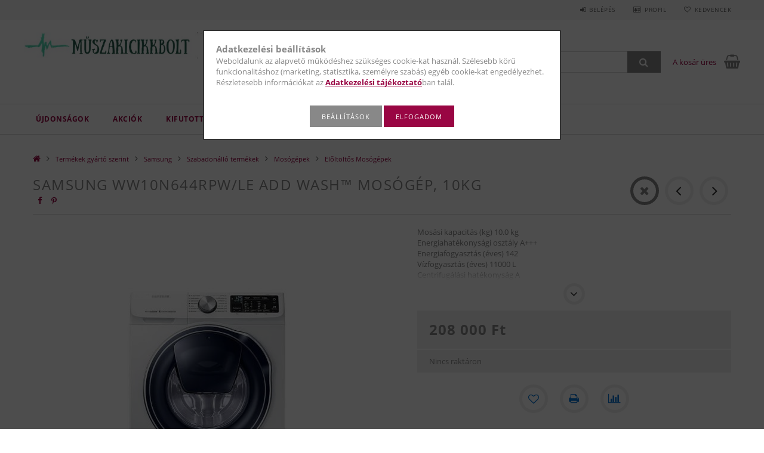

--- FILE ---
content_type: text/html; charset=UTF-8
request_url: https://www.muszakicikkbolt.hu/Samsung-WW10N644RPW/LE-Add-Wash-mosogep-10kg
body_size: 29767
content:
<!DOCTYPE html>
<html lang="hu">
<head>
    <meta content="width=device-width, initial-scale=1.0" name="viewport">
    <link rel="preload" href="https://www.muszakicikkbolt.hu/!common_design/own/fonts/opensans/OpenSans-Bold.woff2" as="font" type="font/woff2" crossorigin>
    <link rel="preload" href="https://www.muszakicikkbolt.hu/!common_design/own/fonts/opensans/OpenSans-Regular.woff2" as="font" type="font/woff2" crossorigin>
    <link rel="preload" href="https://www.muszakicikkbolt.hu/!common_design/own/fonts/opensans/opensans.400.700.min.css" as="style">
    <link rel="stylesheet" href="https://www.muszakicikkbolt.hu/!common_design/own/fonts/opensans/opensans.400.700.min.css" media="print" onload="this.media='all'">
    <noscript>
        <link rel="stylesheet" href="https://www.muszakicikkbolt.hu/!common_design/own/fonts/opensans/opensans.400.700.min.css">
    </noscript>
    <meta charset="utf-8">
<meta name="description" content="Samsung WW10N644RPW/LE Add Wash™ mosógép, 10kg, Mosási kapacitás (kg) 10.0 kg Energiahatékonysági osztály A+++ Energiafogyasztás (éves) 142 Vízfogyasztás (éves)">
<meta name="robots" content="index, follow">
<meta http-equiv="X-UA-Compatible" content="IE=Edge">
<meta property="og:site_name" content="műszakicikkbolt" />
<meta property="og:title" content="Samsung WW10N644RPW/LE Add Wash™ mosógép, 10kg - műszakicikk">
<meta property="og:description" content="Samsung WW10N644RPW/LE Add Wash™ mosógép, 10kg, Mosási kapacitás (kg) 10.0 kg Energiahatékonysági osztály A+++ Energiafogyasztás (éves) 142 Vízfogyasztás (éves)">
<meta property="og:type" content="product">
<meta property="og:url" content="https://www.muszakicikkbolt.hu/Samsung-WW10N644RPW/LE-Add-Wash-mosogep-10kg">
<meta property="og:image" content="https://www.muszakicikkbolt.hu/img/31235/8801643804480/8801643804480.jpg">
<meta name="facebook-domain-verification" content="qf68y59sdjkzo7xu7e529ujrywg45a">
<meta name="google-site-verification" content="WvFID664pYC90L-3NQAtFNaIRVY4o2MufL6ANBysz88">
<meta name="mobile-web-app-capable" content="yes">
<meta name="apple-mobile-web-app-capable" content="yes">
<meta name="MobileOptimized" content="320">
<meta name="HandheldFriendly" content="true">

<title>Samsung WW10N644RPW/LE Add Wash™ mosógép, 10kg - műszakicikk</title>


<script>
var service_type="shop";
var shop_url_main="https://www.muszakicikkbolt.hu";
var actual_lang="hu";
var money_len="0";
var money_thousend=" ";
var money_dec=",";
var shop_id=31235;
var unas_design_url="https:"+"/"+"/"+"www.muszakicikkbolt.hu"+"/"+"!common_design"+"/"+"base"+"/"+"001501"+"/";
var unas_design_code='001501';
var unas_base_design_code='1500';
var unas_design_ver=3;
var unas_design_subver=4;
var unas_shop_url='https://www.muszakicikkbolt.hu';
var responsive="yes";
var config_plus=new Array();
config_plus['product_tooltip']=1;
config_plus['cart_redirect']=1;
config_plus['money_type']='Ft';
config_plus['money_type_display']='Ft';
var lang_text=new Array();

var UNAS = UNAS || {};
UNAS.shop={"base_url":'https://www.muszakicikkbolt.hu',"domain":'www.muszakicikkbolt.hu',"username":'muszakicikkbolt.unas.hu',"id":31235,"lang":'hu',"currency_type":'Ft',"currency_code":'HUF',"currency_rate":'1',"currency_length":0,"base_currency_length":0,"canonical_url":'https://www.muszakicikkbolt.hu/Samsung-WW10N644RPW/LE-Add-Wash-mosogep-10kg'};
UNAS.design={"code":'001501',"page":'artdet'};
UNAS.api_auth="2a2a43a89a187f381d5d369f24ce92dd";
UNAS.customer={"email":'',"id":0,"group_id":0,"without_registration":0};
UNAS.shop["category_id"]="892364";
UNAS.shop["sku"]="8801643804480";
UNAS.shop["product_id"]="174855199";
UNAS.shop["only_private_customer_can_purchase"] = false;
 

UNAS.text = {
    "button_overlay_close": `Bezár`,
    "popup_window": `Felugró ablak`,
    "list": `lista`,
    "updating_in_progress": `frissítés folyamatban`,
    "updated": `frissítve`,
    "is_opened": `megnyitva`,
    "is_closed": `bezárva`,
    "deleted": `törölve`,
    "consent_granted": `hozzájárulás megadva`,
    "consent_rejected": `hozzájárulás elutasítva`,
    "field_is_incorrect": `mező hibás`,
    "error_title": `Hiba!`,
    "product_variants": `termék változatok`,
    "product_added_to_cart": `A termék a kosárba került`,
    "product_added_to_cart_with_qty_problem": `A termékből csak [qty_added_to_cart] [qty_unit] került kosárba`,
    "product_removed_from_cart": `A termék törölve a kosárból`,
    "reg_title_name": `Név`,
    "reg_title_company_name": `Cégnév`,
    "number_of_items_in_cart": `Kosárban lévő tételek száma`,
    "cart_is_empty": `A kosár üres`,
    "cart_updated": `A kosár frissült`
};


UNAS.text["delete_from_compare"]= `Törlés összehasonlításból`;
UNAS.text["comparison"]= `Összehasonlítás`;

UNAS.text["delete_from_favourites"]= `Törlés a kedvencek közül`;
UNAS.text["add_to_favourites"]= `Kedvencekhez`;






window.lazySizesConfig=window.lazySizesConfig || {};
window.lazySizesConfig.loadMode=1;
window.lazySizesConfig.loadHidden=false;

window.dataLayer = window.dataLayer || [];
function gtag(){dataLayer.push(arguments)};
gtag('js', new Date());
</script>

<script src="https://www.muszakicikkbolt.hu/!common_packages/jquery/jquery-3.2.1.js?mod_time=1683104288"></script>
<script src="https://www.muszakicikkbolt.hu/!common_packages/jquery/plugins/migrate/migrate.js?mod_time=1683104288"></script>
<script src="https://www.muszakicikkbolt.hu/!common_packages/jquery/plugins/tippy/popper-2.4.4.min.js?mod_time=1683104288"></script>
<script src="https://www.muszakicikkbolt.hu/!common_packages/jquery/plugins/tippy/tippy-bundle.umd.min.js?mod_time=1683104288"></script>
<script src="https://www.muszakicikkbolt.hu/!common_packages/jquery/plugins/autocomplete/autocomplete.js?mod_time=1751452520"></script>
<script src="https://www.muszakicikkbolt.hu/!common_packages/jquery/plugins/cookie/cookie.js?mod_time=1683104288"></script>
<script src="https://www.muszakicikkbolt.hu/!common_packages/jquery/plugins/tools/tools-1.2.7.js?mod_time=1683104288"></script>
<script src="https://www.muszakicikkbolt.hu/!common_packages/jquery/plugins/lazysizes/lazysizes.min.js?mod_time=1683104288"></script>
<script src="https://www.muszakicikkbolt.hu/!common_packages/jquery/own/shop_common/exploded/common.js?mod_time=1764831093"></script>
<script src="https://www.muszakicikkbolt.hu/!common_packages/jquery/own/shop_common/exploded/common_overlay.js?mod_time=1754986322"></script>
<script src="https://www.muszakicikkbolt.hu/!common_packages/jquery/own/shop_common/exploded/common_shop_popup.js?mod_time=1754991412"></script>
<script src="https://www.muszakicikkbolt.hu/!common_packages/jquery/own/shop_common/exploded/common_start_checkout.js?mod_time=1752056294"></script>
<script src="https://www.muszakicikkbolt.hu/!common_packages/jquery/own/shop_common/exploded/design_1500.js?mod_time=1725525511"></script>
<script src="https://www.muszakicikkbolt.hu/!common_packages/jquery/own/shop_common/exploded/function_change_address_on_order_methods.js?mod_time=1752056294"></script>
<script src="https://www.muszakicikkbolt.hu/!common_packages/jquery/own/shop_common/exploded/function_check_password.js?mod_time=1751452520"></script>
<script src="https://www.muszakicikkbolt.hu/!common_packages/jquery/own/shop_common/exploded/function_check_zip.js?mod_time=1767692285"></script>
<script src="https://www.muszakicikkbolt.hu/!common_packages/jquery/own/shop_common/exploded/function_compare.js?mod_time=1751452520"></script>
<script src="https://www.muszakicikkbolt.hu/!common_packages/jquery/own/shop_common/exploded/function_customer_addresses.js?mod_time=1725525511"></script>
<script src="https://www.muszakicikkbolt.hu/!common_packages/jquery/own/shop_common/exploded/function_delivery_point_select.js?mod_time=1751452520"></script>
<script src="https://www.muszakicikkbolt.hu/!common_packages/jquery/own/shop_common/exploded/function_favourites.js?mod_time=1725525511"></script>
<script src="https://www.muszakicikkbolt.hu/!common_packages/jquery/own/shop_common/exploded/function_infinite_scroll.js?mod_time=1758625002"></script>
<script src="https://www.muszakicikkbolt.hu/!common_packages/jquery/own/shop_common/exploded/function_language_and_currency_change.js?mod_time=1751452520"></script>
<script src="https://www.muszakicikkbolt.hu/!common_packages/jquery/own/shop_common/exploded/function_param_filter.js?mod_time=1764233415"></script>
<script src="https://www.muszakicikkbolt.hu/!common_packages/jquery/own/shop_common/exploded/function_postsale.js?mod_time=1751452520"></script>
<script src="https://www.muszakicikkbolt.hu/!common_packages/jquery/own/shop_common/exploded/function_product_print.js?mod_time=1725525511"></script>
<script src="https://www.muszakicikkbolt.hu/!common_packages/jquery/own/shop_common/exploded/function_product_subscription.js?mod_time=1751452520"></script>
<script src="https://www.muszakicikkbolt.hu/!common_packages/jquery/own/shop_common/exploded/function_recommend.js?mod_time=1751452520"></script>
<script src="https://www.muszakicikkbolt.hu/!common_packages/jquery/own/shop_common/exploded/function_saved_cards.js?mod_time=1751452520"></script>
<script src="https://www.muszakicikkbolt.hu/!common_packages/jquery/own/shop_common/exploded/function_saved_filter_delete.js?mod_time=1751452520"></script>
<script src="https://www.muszakicikkbolt.hu/!common_packages/jquery/own/shop_common/exploded/function_search_smart_placeholder.js?mod_time=1751452520"></script>
<script src="https://www.muszakicikkbolt.hu/!common_packages/jquery/own/shop_common/exploded/function_vote.js?mod_time=1725525511"></script>
<script src="https://www.muszakicikkbolt.hu/!common_packages/jquery/own/shop_common/exploded/page_cart.js?mod_time=1767791927"></script>
<script src="https://www.muszakicikkbolt.hu/!common_packages/jquery/own/shop_common/exploded/page_customer_addresses.js?mod_time=1768291153"></script>
<script src="https://www.muszakicikkbolt.hu/!common_packages/jquery/own/shop_common/exploded/page_order_checkout.js?mod_time=1725525511"></script>
<script src="https://www.muszakicikkbolt.hu/!common_packages/jquery/own/shop_common/exploded/page_order_details.js?mod_time=1725525511"></script>
<script src="https://www.muszakicikkbolt.hu/!common_packages/jquery/own/shop_common/exploded/page_order_methods.js?mod_time=1760086915"></script>
<script src="https://www.muszakicikkbolt.hu/!common_packages/jquery/own/shop_common/exploded/page_order_return.js?mod_time=1725525511"></script>
<script src="https://www.muszakicikkbolt.hu/!common_packages/jquery/own/shop_common/exploded/page_order_send.js?mod_time=1725525511"></script>
<script src="https://www.muszakicikkbolt.hu/!common_packages/jquery/own/shop_common/exploded/page_order_subscriptions.js?mod_time=1751452520"></script>
<script src="https://www.muszakicikkbolt.hu/!common_packages/jquery/own/shop_common/exploded/page_order_verification.js?mod_time=1752056294"></script>
<script src="https://www.muszakicikkbolt.hu/!common_packages/jquery/own/shop_common/exploded/page_product_details.js?mod_time=1751452520"></script>
<script src="https://www.muszakicikkbolt.hu/!common_packages/jquery/own/shop_common/exploded/page_product_list.js?mod_time=1725525511"></script>
<script src="https://www.muszakicikkbolt.hu/!common_packages/jquery/own/shop_common/exploded/page_product_reviews.js?mod_time=1751452520"></script>
<script src="https://www.muszakicikkbolt.hu/!common_packages/jquery/own/shop_common/exploded/page_reg.js?mod_time=1756187462"></script>
<script src="https://www.muszakicikkbolt.hu/!common_packages/jquery/plugins/hoverintent/hoverintent.js?mod_time=1683104288"></script>
<script src="https://www.muszakicikkbolt.hu/!common_packages/jquery/own/shop_tooltip/shop_tooltip.js?mod_time=1753441723"></script>
<script src="https://www.muszakicikkbolt.hu/!common_packages/jquery/plugins/responsive_menu/responsive_menu-unas.js?mod_time=1683104288"></script>
<script src="https://www.muszakicikkbolt.hu/!common_packages/jquery/plugins/slick/slick.js?mod_time=1683104288"></script>
<script src="https://www.muszakicikkbolt.hu/!common_packages/jquery/plugins/perfectscrollbar/perfect-scrollbar.jquery.min.js?mod_time=1683104288"></script>
<script src="https://www.muszakicikkbolt.hu/!common_packages/jquery/plugins/photoswipe/photoswipe.min.js?mod_time=1683104288"></script>
<script src="https://www.muszakicikkbolt.hu/!common_packages/jquery/plugins/photoswipe/photoswipe-ui-default.min.js?mod_time=1683104288"></script>

<link href="https://www.muszakicikkbolt.hu/!common_packages/jquery/plugins/autocomplete/autocomplete.css?mod_time=1683104288" rel="stylesheet" type="text/css">
<link href="https://www.muszakicikkbolt.hu/!common_design/base/001500/css/common.css?mod_time=1763385135" rel="stylesheet" type="text/css">
<link href="https://www.muszakicikkbolt.hu/!common_design/base/001500/css/page_artdet_1.css?mod_time=1724313744" rel="stylesheet" type="text/css">
<link href="https://www.muszakicikkbolt.hu/!common_design/base/001501/css/custom.css?mod_time=1751873334" rel="stylesheet" type="text/css">

<link href="https://www.muszakicikkbolt.hu/Samsung-WW10N644RPW/LE-Add-Wash-mosogep-10kg" rel="canonical">
<link href="https://www.muszakicikkbolt.hu/shop_ordered/31235/design_pic/favicon.ico" rel="shortcut icon">
<script>
        var google_consent=1;
    
        gtag('consent', 'default', {
           'ad_storage': 'denied',
           'ad_user_data': 'denied',
           'ad_personalization': 'denied',
           'analytics_storage': 'denied',
           'functionality_storage': 'denied',
           'personalization_storage': 'denied',
           'security_storage': 'granted'
        });

    
        gtag('consent', 'update', {
           'ad_storage': 'denied',
           'ad_user_data': 'denied',
           'ad_personalization': 'denied',
           'analytics_storage': 'denied',
           'functionality_storage': 'denied',
           'personalization_storage': 'denied',
           'security_storage': 'granted'
        });

        </script>
    <script async src="https://www.googletagmanager.com/gtag/js?id=G-53F21PS33D"></script>    <script>
    gtag('config', 'G-53F21PS33D');

        </script>
        <script>
    var google_analytics=1;

                gtag('event', 'view_item', {
              "currency": "HUF",
              "value": '208000',
              "items": [
                  {
                      "item_id": "8801643804480",
                      "item_name": "Samsung WW10N644RPW/LE Add Wash™ mosógép, 10kg",
                      "item_category": "Termékek gyártó szerint/Samsung/Szabadonálló termékek/Mosógépek/Előltöltős Mosógépek",
                      "price": '208000'
                  }
              ],
              'non_interaction': true
            });
               </script>
           <script>
        gtag('config', 'AW-11152799656',{'allow_enhanced_conversions':true});
                </script>
            <script>
        var google_ads=1;

                gtag('event','remarketing', {
            'ecomm_pagetype': 'product',
            'ecomm_prodid': ["8801643804480"],
            'ecomm_totalvalue': 208000        });
            </script>
    
    <script>
    var facebook_pixel=1;
    /* <![CDATA[ */
        !function(f,b,e,v,n,t,s){if(f.fbq)return;n=f.fbq=function(){n.callMethod?
            n.callMethod.apply(n,arguments):n.queue.push(arguments)};if(!f._fbq)f._fbq=n;
            n.push=n;n.loaded=!0;n.version='2.0';n.queue=[];t=b.createElement(e);t.async=!0;
            t.src=v;s=b.getElementsByTagName(e)[0];s.parentNode.insertBefore(t,s)}(window,
                document,'script','//connect.facebook.net/en_US/fbevents.js');

        fbq('init', '206093718556654');
                fbq('track', 'PageView', {}, {eventID:'PageView.aXE8E0qc8esB2tUaP92e1QABb7k'});
        
        fbq('track', 'ViewContent', {
            content_name: 'Samsung WW10N644RPW/LE Add Wash™ mosógép, 10kg',
            content_category: 'Termékek gyártó szerint > Samsung > Szabadonálló termékek > Mosógépek > Előltöltős Mosógépek',
            content_ids: ['8801643804480'],
            contents: [{'id': '8801643804480', 'quantity': '1'}],
            content_type: 'product',
            value: 208000,
            currency: 'HUF'
        }, {eventID:'ViewContent.aXE8E0qc8esB2tUaP92e1QABb7k'});

        
        $(document).ready(function() {
            $(document).on("addToCart", function(event, product_array){
                facebook_event('AddToCart',{
					content_name: product_array.name,
					content_category: product_array.category,
					content_ids: [product_array.sku],
					contents: [{'id': product_array.sku, 'quantity': product_array.qty}],
					content_type: 'product',
					value: product_array.price,
					currency: 'HUF'
				}, {eventID:'AddToCart.' + product_array.event_id});
            });

            $(document).on("addToFavourites", function(event, product_array){
                facebook_event('AddToWishlist', {
                    content_ids: [product_array.sku],
                    content_type: 'product'
                }, {eventID:'AddToFavourites.' + product_array.event_id});
            });
        });

    /* ]]> */
    </script>

    
    
    



    
        <style>
        
            
                .header_logo_img-container img {
                    position: absolute;
                    left: 0;
                    right: 0;
                    bottom: 0;
                    top: 0;
                }
                .header_logo_1_img-wrapper {
                    padding-top: calc(63 / 428 * 100%);
                    position: relative;
                }
                .header_logo_img-wrap-1 {
                    max-width: 100%;
                    width: 428px;
                    margin: 0 auto;
                }
                
                    @media (max-width: 1023.8px) {
                        .header_logo_1_img-wrapper {
                            padding-top: calc(63 / 428 * 100%);
                        }
                        .header_logo_img-wrap-1 {
                            width: 428px;
                        }
                    }
                
                
                    @media (max-width: 767.8px){
                        .header_logo_1_img-wrapper {
                            padding-top: calc(63 / 428 * 100%);
                        }
                        .header_logo_img-wrap-1 {
                            width: 428px;
                        }
                    }
                
                
                    @media (max-width: 479.8px){
                        .header_logo_1_img-wrapper {
                            padding-top: calc(63 / 428 * 100%);
                        }
                        .header_logo_img-wrap-1 {
                            width: 428px;
                        }
                    }
                
            
        
    </style>
    

    


</head>

<body class='design_ver3 design_subver1 design_subver2 design_subver3 design_subver4' id="ud_shop_artdet">
    <div id="fb-root"></div>
    <script>
        window.fbAsyncInit = function() {
            FB.init({
                xfbml            : true,
                version          : 'v22.0'
            });
        };
    </script>
    <script async defer crossorigin="anonymous" src="https://connect.facebook.net/hu_HU/sdk.js"></script>
    <div id="image_to_cart" style="display:none; position:absolute; z-index:100000;"></div>
<div class="overlay_common overlay_warning" id="overlay_cart_add"></div>
<script>$(document).ready(function(){ overlay_init("cart_add",{"onBeforeLoad":false}); });</script>
<div id="overlay_login_outer"></div>	
	<script>
	$(document).ready(function(){
	    var login_redir_init="";

		$("#overlay_login_outer").overlay({
			onBeforeLoad: function() {
                var login_redir_temp=login_redir_init;
                if (login_redir_act!="") {
                    login_redir_temp=login_redir_act;
                    login_redir_act="";
                }

									$.ajax({
						type: "GET",
						async: true,
						url: "https://www.muszakicikkbolt.hu/shop_ajax/ajax_popup_login.php",
						data: {
							shop_id:"31235",
							lang_master:"hu",
                            login_redir:login_redir_temp,
							explicit:"ok",
							get_ajax:"1"
						},
						success: function(data){
							$("#overlay_login_outer").html(data);
							if (unas_design_ver >= 5) $("#overlay_login_outer").modal('show');
							$('#overlay_login1 input[name=shop_pass_login]').keypress(function(e) {
								var code = e.keyCode ? e.keyCode : e.which;
								if(code.toString() == 13) {		
									document.form_login_overlay.submit();		
								}	
							});	
						}
					});
								},
			top: 50,
			mask: {
	color: "#000000",
	loadSpeed: 200,
	maskId: "exposeMaskOverlay",
	opacity: 0.7
},
			closeOnClick: (config_plus['overlay_close_on_click_forced'] === 1),
			onClose: function(event, overlayIndex) {
				$("#login_redir").val("");
			},
			load: false
		});
		
			});
	function overlay_login() {
		$(document).ready(function(){
			$("#overlay_login_outer").overlay().load();
		});
	}
	function overlay_login_remind() {
        if (unas_design_ver >= 5) {
            $("#overlay_remind").overlay().load();
        } else {
            $(document).ready(function () {
                $("#overlay_login_outer").overlay().close();
                setTimeout('$("#overlay_remind").overlay().load();', 250);
            });
        }
	}

    var login_redir_act="";
    function overlay_login_redir(redir) {
        login_redir_act=redir;
        $("#overlay_login_outer").overlay().load();
    }
	</script>  
	<div class="overlay_common overlay_info" id="overlay_remind"></div>
<script>$(document).ready(function(){ overlay_init("remind",[]); });</script>

	<script>
    	function overlay_login_error_remind() {
		$(document).ready(function(){
			load_login=0;
			$("#overlay_error").overlay().close();
			setTimeout('$("#overlay_remind").overlay().load();', 250);	
		});
	}
	</script>  
	<div class="overlay_common overlay_info" id="overlay_newsletter"></div>
<script>$(document).ready(function(){ overlay_init("newsletter",[]); });</script>

<script>
function overlay_newsletter() {
    $(document).ready(function(){
        $("#overlay_newsletter").overlay().load();
    });
}
</script>
<div class="overlay_common overlay_error" id="overlay_script"></div>
<script>$(document).ready(function(){ overlay_init("script",[]); });</script>
    <script>
    $(document).ready(function() {
        $.ajax({
            type: "GET",
            url: "https://www.muszakicikkbolt.hu/shop_ajax/ajax_stat.php",
            data: {master_shop_id:"31235",get_ajax:"1"}
        });
    });
    </script>
    
<div id="responsive_cat_menu"><div id="responsive_cat_menu_content"><script>var responsive_menu='$(\'#responsive_cat_menu ul\').responsive_menu({ajax_type: "GET",ajax_param_str: "cat_key|aktcat",ajax_url: "https://www.muszakicikkbolt.hu/shop_ajax/ajax_box_cat.php",ajax_data: "master_shop_id=31235&lang_master=hu&get_ajax=1&type=responsive_call&box_var_name=shop_cat&box_var_already=no&box_var_responsive=yes&box_var_section=content&box_var_highlight=yes&box_var_type=normal&box_var_multilevel_id=responsive_cat_menu",menu_id: "responsive_cat_menu"});'; </script><div class="responsive_menu"><div class="responsive_menu_nav"><div class="responsive_menu_navtop"><div class="responsive_menu_back "></div><div class="responsive_menu_title ">&nbsp;</div><div class="responsive_menu_close "></div></div><div class="responsive_menu_navbottom"></div></div><div class="responsive_menu_content"><ul style="display:none;"><li><a href="https://www.muszakicikkbolt.hu/shop_artspec.php?artspec=2" class="text_small">Újdonságok</a></li><li><a href="https://www.muszakicikkbolt.hu/shop_artspec.php?artspec=1" class="text_small">Akciók</a></li><li><span class="ajax_param">694675|892364</span><a href="https://www.muszakicikkbolt.hu/Kifutott-termekek" class="text_small resp_clickable" onclick="return false;">Kifutott termékek</a></li><li><div class="next_level_arrow"></div><span class="ajax_param">883623|892364</span><a href="https://www.muszakicikkbolt.hu/sct/883623/Termekek-csoport-szerint" class="text_small has_child resp_clickable" onclick="return false;">Termékek csoport szerint</a></li><li class="active_menu"><div class="next_level_arrow"></div><span class="ajax_param">622277|892364</span><a href="https://www.muszakicikkbolt.hu/sct/622277/Termekek-gyarto-szerint" class="text_small has_child resp_clickable" onclick="return false;">Termékek gyártó szerint</a></li></ul></div></div></div></div>

<div id="container">
	

    <div id="header">
    	<div id="header_top">
        	<div id="header_top_wrap" class="row">
                <div id="money_lang" class="col-sm-4">                  
                    <div id="lang"></div>
                    <div id="money"></div>
                    <div class="clear_fix"></div>
                </div>
                <div class="col-sm-2"></div>
                <div id="header_menu" class="col-sm-6">
                	<ul class="list-inline">
	                    <li class="list-inline-item login">
    
        
            
                <script>
                    function overlay_login() {
                        $(document).ready(function(){
                            $("#overlay_login_outer").overlay().load();
                        });
                    }
                </script>
                <a href="javascript:overlay_login();" class="menu_login">Belépés</a>
            

            
        

        

        

        

    
</li>
        	            <li class="list-inline-item profil"><a href="https://www.muszakicikkbolt.hu/shop_order_track.php">Profil</a></li>
                        <li class="list-inline-item fav"><a href="https://www.muszakicikkbolt.hu/shop_order_track.php?tab=favourites">Kedvencek</a></li>
                        <li class="list-inline-item saved_filters"></li>
                        <li class="list-inline-item compare"></li>
                    </ul>
                </div>
                <div class="clear_fix"></div>
        	</div>
        </div>
        
    	<div id="header_content">
        	<div id="header_content_wrap">
                <div id="logo">



    

    
        <div id="header_logo_img" class="js-element header_logo_img-container" data-element-name="header_logo">
            
                
                    <div class="header_logo_img-wrap header_logo_img-wrap-1">
                        <div class="header_logo_1_img-wrapper">
                            <a href="https://muszakicikkbolt.hu">
                            <picture>
                                
                                <source media="(max-width: 479.8px)" srcset="https://www.muszakicikkbolt.hu/!common_design/custom/muszakicikkbolt.unas.hu/element/layout_hu_header_logo-300x100_1_default.jpg?time=1685432647, https://www.muszakicikkbolt.hu/!common_design/custom/muszakicikkbolt.unas.hu/element/layout_hu_header_logo-300x100_1_default_retina.png?time=1685432647 2x">
                                <source media="(max-width: 767.8px)" srcset="https://www.muszakicikkbolt.hu/!common_design/custom/muszakicikkbolt.unas.hu/element/layout_hu_header_logo-300x100_1_default.jpg?time=1685432647, https://www.muszakicikkbolt.hu/!common_design/custom/muszakicikkbolt.unas.hu/element/layout_hu_header_logo-300x100_1_default_retina.png?time=1685432647 2x">
                                <source media="(max-width: 1023.8px)" srcset="https://www.muszakicikkbolt.hu/!common_design/custom/muszakicikkbolt.unas.hu/element/layout_hu_header_logo-300x100_1_default.jpg?time=1685432647, https://www.muszakicikkbolt.hu/!common_design/custom/muszakicikkbolt.unas.hu/element/layout_hu_header_logo-300x100_1_default_retina.png?time=1685432647 2x">
                                <img fetchpriority="high" width="428" height="63"
                                     src="https://www.muszakicikkbolt.hu/!common_design/custom/muszakicikkbolt.unas.hu/element/layout_hu_header_logo-300x100_1_default.jpg?time=1685432647" alt="műszakicikkbolt"
                                     
                                     srcset="https://www.muszakicikkbolt.hu/!common_design/custom/muszakicikkbolt.unas.hu/element/layout_hu_header_logo-300x100_1_default_retina.png?time=1685432647 2x"
                                     
                                >
                            </picture>
                            </a>
                        </div>
                    </div>
                
                
            
        </div>
    

</div>
                <div id="header_banner"></div>
                <div id="header_content_right">
	                <div id="search"><div id="box_search_content" class="box_content browser-is-chrome">
    <form name="form_include_search" id="form_include_search" action="https://www.muszakicikkbolt.hu/shop_search.php" method="get">
        <div class="box_search_field">
            <input data-stay-visible-breakpoint="1000" name="search" id="box_search_input" type="text" pattern=".{3,100}"
                   maxlength="100" class="text_small ac_input js-search-input" title="Hosszabb kereső kifejezést írjon be!"
                   placeholder="Keresés" autocomplete="off"
                   required
            >
        </div>
        <button class="box_search_button fa fa-search" type="submit" title="Keresés"></button>
    </form>
</div>
<script>
/* CHECK SEARCH INPUT CONTENT  */
function checkForInput(element) {
    let thisEl = $(element);
    let tmpval = thisEl.val();
    thisEl.toggleClass('not-empty', tmpval.length >= 1);
    thisEl.toggleClass('search-enable', tmpval.length >= 3);
}
/* CHECK SEARCH INPUT CONTENT  */
$('#box_search_input').on('blur change keyup', function() {
    checkForInput(this);
});
</script>
<script>
    $(document).ready(function(){
        $(document).on('smartSearchInputLoseFocus', function(){
            if ($('.js-search-smart-autocomplete').length>0) {
                setTimeout(function () {
                    let height = $(window).height() - ($('.js-search-smart-autocomplete').offset().top - $(window).scrollTop()) - 20;
                    $('.search-smart-autocomplete').css('max-height', height + 'px');
                }, 300);
            }
        });
    });
</script></div>
                    <div id="cart"><div id='box_cart_content' class='box_content'>




<div id="box_cart_content_full">
    <div class='box_cart_item'>
        <a href="https://www.muszakicikkbolt.hu/shop_cart.php">
    
                
    
                
                    <span class='box_cart_empty'>A kosár üres</span>
                    
                
    
        </a>
    </div>
    
    	
    
</div>


<div class="box_cart_itemlist">
    
    <div class="box_cart_itemlist_list">
        
    </div>
    
    
    <div class="box_cart_sum_row">
        
            <div class='box_cart_price_label'>Összesen:</div>
        
        
            <div class='box_cart_price'><span class='text_color_fault'>0 Ft</span></div>
        
        <div class='clear_fix'></div>
	</div>

    
    <div class='box_cart_button'><input name="Button" type="button" value="Megrendelés" onclick="location.href='https://www.muszakicikkbolt.hu/shop_cart.php'"></div>
    
    
</div>



</div>


    <script>
        $("#box_cart_content_full").click(function() {
            document.location.href="https://www.muszakicikkbolt.hu/shop_cart.php";
        });
		$(document).ready (function() {
			$('#cart').hoverIntent({
                over: function () {
                    $(this).find('.box_cart_itemlist').stop(true).slideDown(400, function () {
                        $('.box_cart_itemlist_list').perfectScrollbar();
                    });
                },
                out: function () {
                    $(this).find('.box_cart_itemlist').slideUp(400);
                },
                interval: 100,
                sensitivity: 6,
                timeout: 1000
            });
		});
    </script>
</div>
                </div>
                <div class="clear_fix"></div>
        	</div>
        </div>	
        
        <div id="header_bottom">
        	<div id="header_bottom_wrap">
            	<ul id="mainmenu">
                	
<li class="catmenu_spec" data-id="new">
    <a href="https://www.muszakicikkbolt.hu/shop_artspec.php?artspec=2">Újdonságok</a>

    
</li>

<li class="catmenu_spec" data-id="akcio">
    <a href="https://www.muszakicikkbolt.hu/shop_artspec.php?artspec=1">Akciók</a>

    
</li>

<li data-id="694675">
    <a href="https://www.muszakicikkbolt.hu/Kifutott-termekek">Kifutott termékek</a>

    
</li>

<li data-id="883623">
    <a href="https://www.muszakicikkbolt.hu/sct/883623/Termekek-csoport-szerint">Termékek csoport szerint</a>

    
	<div class="catmenu_lvl2_outer">
        <ul class="catmenu_lvl2 ">
        	
	
	<li data-id="593831">
    	<a href="https://www.muszakicikkbolt.hu/sct/593831/Beepitheto-keszulekek">Beépíthető készülékek</a>
		


<ul class="catmenu_lvl3"> 
	
	<li data-id="880240">
    	<a href="https://www.muszakicikkbolt.hu/spl/880240/Beepitheto-borhuto">Beépíthető borhűtő</a>
	</li>
	
	<li data-id="541228">
    	<a href="https://www.muszakicikkbolt.hu/Beepitheto-fozolapok">Beépíthető főzőlapok</a>
	</li>
	
	<li data-id="962827">
    	<a href="https://www.muszakicikkbolt.hu/spl/962827/Beepitheto-mikrohullamu-suto">Beépíthető mikrohullámú sütő</a>
	</li>
	
	<li data-id="859420">
    	<a href="https://www.muszakicikkbolt.hu/spl/859420/Beepitheto-suto">Beépíthető sütő</a>
	</li>
	
	<li data-id="967011">
    	<a href="https://www.muszakicikkbolt.hu/sct/967011/Elszivo">Elszívó</a>
	</li>
	
    
    <li class="catmenu_more"><a href="https://www.muszakicikkbolt.hu/sct/593831/Beepitheto-keszulekek">Több</a></li>
    

</ul>

	</li>
	
	<li data-id="905644">
    	<a href="https://www.muszakicikkbolt.hu/sct/905644/Elszivok">Elszívók</a>
		


<ul class="catmenu_lvl3"> 
	
	<li data-id="778291">
    	<a href="https://www.muszakicikkbolt.hu/spl/778291/Hagyomanyos-elszivok">Hagyományos elszívók</a>
	</li>
	
	<li data-id="906716">
    	<a href="https://www.muszakicikkbolt.hu/spl/906716/Kihuzhato-beepitheto-elszivok">Kihúzható, beépíthető elszívók</a>
	</li>
	
	<li data-id="910709">
    	<a href="https://www.muszakicikkbolt.hu/spl/910709/Kurtos-elszivok">Kürtős elszívók</a>
	</li>
	
    

</ul>

	</li>
	
	<li data-id="707018">
    	<a href="https://www.muszakicikkbolt.hu/sct/707018/Fozolap">Főzőlap</a>
		


<ul class="catmenu_lvl3"> 
	
	<li data-id="756337">
    	<a href="https://www.muszakicikkbolt.hu/spl/756337/Domino-lapok">Dominó lapok</a>
	</li>
	
	<li data-id="457764">
    	<a href="https://www.muszakicikkbolt.hu/spl/457764/Gazlapok">Gázlapok</a>
	</li>
	
	<li data-id="457772">
    	<a href="https://www.muszakicikkbolt.hu/spl/457772/Indukcios-fozolapok">Indukciós főzőlapok</a>
	</li>
	
	<li data-id="219135">
    	<a href="https://www.muszakicikkbolt.hu/spl/219135/Keramia">Kerámia</a>
	</li>
	
    

</ul>

	</li>
	
	<li data-id="720680">
    	<a href="https://www.muszakicikkbolt.hu/sct/720680/Hutoszekreny-Fagyasztok">Hűtőszekrény / Fagyasztók</a>
		


<ul class="catmenu_lvl3"> 
	
	<li data-id="321702">
    	<a href="https://www.muszakicikkbolt.hu/spl/321702/Alulfagyasztos-huto">Alulfagyasztós hűtő</a>
	</li>
	
	<li data-id="941551">
    	<a href="https://www.muszakicikkbolt.hu/spl/941551/Beepitheto">Beépíthető</a>
	</li>
	
	<li data-id="597166">
    	<a href="https://www.muszakicikkbolt.hu/Borhutok">Borhűtők</a>
	</li>
	
	<li data-id="319986">
    	<a href="https://www.muszakicikkbolt.hu/spl/319986/Egyajtos-huto">Egyajtós hűtő</a>
	</li>
	
	<li data-id="307604">
    	<a href="https://www.muszakicikkbolt.hu/spl/307604/Fagyasztolada">Fagyasztóláda</a>
	</li>
	
    
    <li class="catmenu_more"><a href="https://www.muszakicikkbolt.hu/sct/720680/Hutoszekreny-Fagyasztok">Több</a></li>
    

</ul>

	</li>
	
	<li data-id="260778">
    	<a href="https://www.muszakicikkbolt.hu/sct/260778/Kiegeszitok">Kiegészítők</a>
		


<ul class="catmenu_lvl3"> 
	
	<li data-id="644334">
    	<a href="https://www.muszakicikkbolt.hu/spl/644334/Osszeepito-keret">Összeépítő keret</a>
	</li>
	
    

</ul>

	</li>
	
	<li data-id="988608">
    	<a href="https://www.muszakicikkbolt.hu/sct/988608/Kisgep">Kisgép</a>
		


<ul class="catmenu_lvl3"> 
	
	<li data-id="514339">
    	<a href="https://www.muszakicikkbolt.hu/sct/514339/Higienia">Higiénia</a>
	</li>
	
	<li data-id="563101">
    	<a href="https://www.muszakicikkbolt.hu/spl/563101/Kavefozo">Kávéfőző</a>
	</li>
	
	<li data-id="851520">
    	<a href="https://www.muszakicikkbolt.hu/sct/851520/Konyhai-kisgepek-kiegeszitok">Konyhai kisgépek & kiegészítők</a>
	</li>
	
	<li data-id="555682">
    	<a href="https://www.muszakicikkbolt.hu/spl/555682/Konyhai-merleg">Konyhai mérleg</a>
	</li>
	
	<li data-id="512652">
    	<a href="https://www.muszakicikkbolt.hu/spl/512652/Mikrohullamu-suto">Mikrohullámú sütő</a>
	</li>
	
    
    <li class="catmenu_more"><a href="https://www.muszakicikkbolt.hu/sct/988608/Kisgep">Több</a></li>
    

</ul>

	</li>
	
	<li data-id="855947">
    	<a href="https://www.muszakicikkbolt.hu/spl/855947/Mobil-klima">Mobil klíma</a>
		
	</li>
	
	<li data-id="260584">
    	<a href="https://www.muszakicikkbolt.hu/sct/260584/Moso-szaritogep">Mosó-szárítógép</a>
		


<ul class="catmenu_lvl3"> 
	
	<li data-id="772281">
    	<a href="https://www.muszakicikkbolt.hu/spl/772281/Szabadonallo">Szabadonálló</a>
	</li>
	
    

</ul>

	</li>
	
	<li data-id="654208">
    	<a href="https://www.muszakicikkbolt.hu/sct/654208/Mosogep-Centrifuga">Mosógép, Centrifuga</a>
		


<ul class="catmenu_lvl3"> 
	
	<li data-id="106642">
    	<a href="https://www.muszakicikkbolt.hu/spl/106642/Centrifuga">Centrifuga</a>
	</li>
	
	<li data-id="518578">
    	<a href="https://www.muszakicikkbolt.hu/sct/518578/Eloltoltos-mosogep">Elöltöltős mosógép</a>
	</li>
	
	<li data-id="156509">
    	<a href="https://www.muszakicikkbolt.hu/spl/156509/Felultoltos-mosogep">Felültöltős mosógép</a>
	</li>
	
    

</ul>

	</li>
	
	<li data-id="272334">
    	<a href="https://www.muszakicikkbolt.hu/spl/272334/Side-by-Side-huto">Side-by-Side hűtő</a>
		
	</li>
	
	<li data-id="842644">
    	<a href="https://www.muszakicikkbolt.hu/sct/842644/Szaniter-Furdoszoba-konyha">Szaniter - Fürdőszoba, konyha</a>
		


<ul class="catmenu_lvl3"> 
	
	<li data-id="183346">
    	<a href="https://www.muszakicikkbolt.hu/sct/183346/Furdoszoba">Fürdőszoba</a>
	</li>
	
	<li data-id="129914">
    	<a href="https://www.muszakicikkbolt.hu/sct/129914/Konyha">Konyha</a>
	</li>
	
    

</ul>

	</li>
	
	<li data-id="363231">
    	<a href="https://www.muszakicikkbolt.hu/sct/363231/Szaniter-Konyha">Szaniter - Konyha</a>
		


<ul class="catmenu_lvl3"> 
	
	<li data-id="541707">
    	<a href="https://www.muszakicikkbolt.hu/spl/541707/Csaptelep">Csaptelep</a>
	</li>
	
	<li data-id="419626">
    	<a href="https://www.muszakicikkbolt.hu/spl/419626/Mosogatotalca">Mosogatótálca</a>
	</li>
	
    

</ul>

	</li>
	
	<li data-id="792203">
    	<a href="https://www.muszakicikkbolt.hu/sct/792203/Szaritogepek">Szárítógépek</a>
		


<ul class="catmenu_lvl3"> 
	
	<li data-id="293472">
    	<a href="https://www.muszakicikkbolt.hu/spl/293472/Szaritogep">Szárítógép</a>
	</li>
	
    

</ul>

	</li>
	
	<li data-id="696254">
    	<a href="https://www.muszakicikkbolt.hu/spl/696254/Takaritogep">Takarítógép</a>
		
	</li>
	
	<li data-id="368440">
    	<a href="https://www.muszakicikkbolt.hu/Led-TV-k">Televíziók</a>
		
	</li>
	
	<li data-id="499156">
    	<a href="https://www.muszakicikkbolt.hu/sct/499156/Tuzhely">Tűzhely</a>
		


<ul class="catmenu_lvl3"> 
	
	<li data-id="235916">
    	<a href="https://www.muszakicikkbolt.hu/spl/235916/Gaztuzhely">Gáztűzhely</a>
	</li>
	
	<li data-id="143701">
    	<a href="https://www.muszakicikkbolt.hu/spl/143701/Indukcios">Indukciós</a>
	</li>
	
	<li data-id="992741">
    	<a href="https://www.muszakicikkbolt.hu/spl/992741/Keramialapos">Kerámialapos</a>
	</li>
	
	<li data-id="970221">
    	<a href="https://www.muszakicikkbolt.hu/spl/970221/Kombinalt-tuzhely-gaz-elektromos">Kombinált tűzhely (gáz-elektromos)</a>
	</li>
	
	<li data-id="379903">
    	<a href="https://www.muszakicikkbolt.hu/spl/379903/Minikonyha">Minikonyha</a>
	</li>
	
    

</ul>

	</li>
	

        </ul>
        
	</div>
    
</li>

<li data-id="622277">
    <a href="https://www.muszakicikkbolt.hu/sct/622277/Termekek-gyarto-szerint">Termékek gyártó szerint</a>

    
	<div class="catmenu_lvl2_outer">
        <ul class="catmenu_lvl2 ">
        	
	
	<li data-id="680068">
    	<a href="https://www.muszakicikkbolt.hu/sct/680068/AEG">AEG</a>
		


<ul class="catmenu_lvl3"> 
	
	<li data-id="615732">
    	<a href="https://www.muszakicikkbolt.hu/sct/615732/Higienia">Higiénia</a>
	</li>
	
	<li data-id="628321">
    	<a href="https://www.muszakicikkbolt.hu/sct/628321/Szepseg-Egeszseg">Szépség, Egészség</a>
	</li>
	
    

</ul>

	</li>
	
	<li data-id="902486">
    	<a href="https://www.muszakicikkbolt.hu/sct/902486/AMICA">AMICA </a>
		


<ul class="catmenu_lvl3"> 
	
	<li data-id="556574">
    	<a href="https://www.muszakicikkbolt.hu/sct/556574/Beepitheto-Gepek">Beépíthető Gépek</a>
	</li>
	
	<li data-id="536275">
    	<a href="https://www.muszakicikkbolt.hu/sct/536275/Szabadonallo-Gepek">Szabadonálló Gépek</a>
	</li>
	
    

</ul>

	</li>
	
	<li data-id="133738">
    	<a href="https://www.muszakicikkbolt.hu/Beko">Beko</a>
		


<ul class="catmenu_lvl3"> 
	
	<li data-id="356159">
    	<a href="https://www.muszakicikkbolt.hu/Beko-fozolap">Beko főzőlap</a>
	</li>
	
	<li data-id="597337">
    	<a href="https://www.muszakicikkbolt.hu/Beko-moso-szaritogep">Beko mosó-szárítógép</a>
	</li>
	
	<li data-id="516409">
    	<a href="https://www.muszakicikkbolt.hu/Beko-mosogatogepek">Beko mosogatógépek</a>
	</li>
	
	<li data-id="432904">
    	<a href="https://www.muszakicikkbolt.hu/Beko-mosogep">Beko mosógép</a>
	</li>
	
	<li data-id="389593">
    	<a href="https://www.muszakicikkbolt.hu/Beko-sutok">Beko sütők</a>
	</li>
	
    
    <li class="catmenu_more"><a href="https://www.muszakicikkbolt.hu/Beko">Több</a></li>
    

</ul>

	</li>
	
	<li data-id="553717">
    	<a href="https://www.muszakicikkbolt.hu/sct/553717/Bomann">Bomann</a>
		


<ul class="catmenu_lvl3"> 
	
	<li data-id="249442">
    	<a href="https://www.muszakicikkbolt.hu/sct/249442/Elszivok">Elszívók</a>
	</li>
	
	<li data-id="979316">
    	<a href="https://www.muszakicikkbolt.hu/spl/979316/Fagyasztoszekreny">Fagyasztószekrény</a>
	</li>
	
	<li data-id="663905">
    	<a href="https://www.muszakicikkbolt.hu/spl/663905/Hutoszekreny">Hűtőszekrény</a>
	</li>
	
	<li data-id="366963">
    	<a href="https://www.muszakicikkbolt.hu/sct/366963/Konyhai-kisgepek-kiegeszitok">Konyhai kisgépek & kiegészítők</a>
	</li>
	
	<li data-id="296099">
    	<a href="https://www.muszakicikkbolt.hu/spl/296099/Mosogatogep">Mosogatógép</a>
	</li>
	
    
    <li class="catmenu_more"><a href="https://www.muszakicikkbolt.hu/sct/553717/Bomann">Több</a></li>
    

</ul>

	</li>
	
	<li data-id="403565">
    	<a href="https://www.muszakicikkbolt.hu/BOSCH">BOSCH</a>
		


<ul class="catmenu_lvl3"> 
	
	<li data-id="697695">
    	<a href="https://www.muszakicikkbolt.hu/KATEGORIAK">KATEGÓRIÁK</a>
	</li>
	
    

</ul>

	</li>
	
	<li data-id="473708">
    	<a href="https://www.muszakicikkbolt.hu/sct/473708/Candy">Candy</a>
		


<ul class="catmenu_lvl3"> 
	
	<li data-id="995222">
    	<a href="https://www.muszakicikkbolt.hu/sct/995222/Beepitheto-Gepek">Beépíthető Gépek</a>
	</li>
	
	<li data-id="621948">
    	<a href="https://www.muszakicikkbolt.hu/spl/621948/Beepitheto-sutok">Beépíthető sütők</a>
	</li>
	
	<li data-id="602035">
    	<a href="https://www.muszakicikkbolt.hu/sct/602035/Elszivo">Elszívó</a>
	</li>
	
	<li data-id="374777">
    	<a href="https://www.muszakicikkbolt.hu/spl/374777/Fagyasztoszekreny">Fagyasztószekrény</a>
	</li>
	
	<li data-id="416312">
    	<a href="https://www.muszakicikkbolt.hu/sct/416312/Fozolapok">Főzőlapok</a>
	</li>
	
    
    <li class="catmenu_more"><a href="https://www.muszakicikkbolt.hu/sct/473708/Candy">Több</a></li>
    

</ul>

	</li>
	
	<li data-id="973852">
    	<a href="https://www.muszakicikkbolt.hu/sct/973852/Clatronic">Clatronic</a>
		


<ul class="catmenu_lvl3"> 
	
	<li data-id="563917">
    	<a href="https://www.muszakicikkbolt.hu/sct/563917/Konyhai-kisgepek-kiegeszitok">Konyhai kisgépek & kiegészítők</a>
	</li>
	
	<li data-id="909689">
    	<a href="https://www.muszakicikkbolt.hu/spl/909689/Konyhai-robotgep">Konyhai robotgép</a>
	</li>
	
	<li data-id="637077">
    	<a href="https://www.muszakicikkbolt.hu/sct/637077/Otthon-Komfort">Otthon & Komfort</a>
	</li>
	
	<li data-id="866298">
    	<a href="https://www.muszakicikkbolt.hu/spl/866298/Pizzakeszitok">Pizzakészítők</a>
	</li>
	
	<li data-id="508537">
    	<a href="https://www.muszakicikkbolt.hu/spl/508537/Sorcsap">Sörcsap</a>
	</li>
	
    
    <li class="catmenu_more"><a href="https://www.muszakicikkbolt.hu/sct/973852/Clatronic">Több</a></li>
    

</ul>

	</li>
	
	<li data-id="752336">
    	<a href="https://www.muszakicikkbolt.hu/sct/752336/Deante">Deante</a>
		


<ul class="catmenu_lvl3"> 
	
	<li data-id="285678">
    	<a href="https://www.muszakicikkbolt.hu/spl/285678/Bide-csaptelep">Bidé csaptelep</a>
	</li>
	
	<li data-id="454938">
    	<a href="https://www.muszakicikkbolt.hu/spl/454938/Kadtolto-csaptelep">Kádtöltő csaptelep</a>
	</li>
	
	<li data-id="570303">
    	<a href="https://www.muszakicikkbolt.hu/spl/570303/Keszletek">Készletek</a>
	</li>
	
	<li data-id="181519">
    	<a href="https://www.muszakicikkbolt.hu/spl/181519/Kezi-zuhany">Kézi zuhany</a>
	</li>
	
	<li data-id="309071">
    	<a href="https://www.muszakicikkbolt.hu/spl/309071/Kiegeszitok">Kiegészítők</a>
	</li>
	
    
    <li class="catmenu_more"><a href="https://www.muszakicikkbolt.hu/sct/752336/Deante">Több</a></li>
    

</ul>

	</li>
	
	<li data-id="955961">
    	<a href="https://www.muszakicikkbolt.hu/Deerma">Deerma</a>
		
	</li>
	
	<li data-id="790251">
    	<a href="https://www.muszakicikkbolt.hu/sct/790251/Fagor">Fagor</a>
		


<ul class="catmenu_lvl3"> 
	
	<li data-id="595843">
    	<a href="https://www.muszakicikkbolt.hu/sct/595843/Kisgepek">Kisgépek</a>
	</li>
	
    

</ul>

	</li>
	
	<li data-id="119558">
    	<a href="https://www.muszakicikkbolt.hu/Fairywill">Fairywill</a>
		
	</li>
	
	<li data-id="738490">
    	<a href="https://www.muszakicikkbolt.hu/Gaba">Gaba</a>
		


<ul class="catmenu_lvl3"> 
	
	<li data-id="228515">
    	<a href="https://www.muszakicikkbolt.hu/Fagyasztok">Fagyasztók</a>
	</li>
	
	<li data-id="237248">
    	<a href="https://www.muszakicikkbolt.hu/Gaba-Mosogatogepek">Gaba Mosogatógépek</a>
	</li>
	
	<li data-id="323969">
    	<a href="https://www.muszakicikkbolt.hu/Hutok">Hűtők</a>
	</li>
	
	<li data-id="944304">
    	<a href="https://www.muszakicikkbolt.hu/Mosogep">Mosógép</a>
	</li>
	
    

</ul>

	</li>
	
	<li data-id="347456">
    	<a href="https://www.muszakicikkbolt.hu/sct/347456/Gorenje">Gorenje</a>
		


<ul class="catmenu_lvl3"> 
	
	<li data-id="352469">
    	<a href="https://www.muszakicikkbolt.hu/spl/352469/Alulfagyasztos-huto">Alulfagyasztós hűtő</a>
	</li>
	
	<li data-id="762799">
    	<a href="https://www.muszakicikkbolt.hu/sct/762799/Beepitheto-keszulekek">Beépíthető készülékek</a>
	</li>
	
	<li data-id="970292">
    	<a href="https://www.muszakicikkbolt.hu/spl/970292/BEEPITHETO-MIKRO">BEÉPÍTHETŐ MIKRÓ</a>
	</li>
	
	<li data-id="639788">
    	<a href="https://www.muszakicikkbolt.hu/spl/639788/Elszivo">Elszívó</a>
	</li>
	
	<li data-id="641187">
    	<a href="https://www.muszakicikkbolt.hu/spl/641187/Fagyasztoszekreny">Fagyasztószekrény</a>
	</li>
	
    
    <li class="catmenu_more"><a href="https://www.muszakicikkbolt.hu/sct/347456/Gorenje">Több</a></li>
    

</ul>

	</li>
	
	<li data-id="108746">
    	<a href="https://www.muszakicikkbolt.hu/sct/108746/Grohe">Grohe</a>
		


<ul class="catmenu_lvl3"> 
	
	<li data-id="737717">
    	<a href="https://www.muszakicikkbolt.hu/sct/737717/Furdoszoba">Fürdőszoba</a>
	</li>
	
	<li data-id="473209">
    	<a href="https://www.muszakicikkbolt.hu/sct/473209/Konyha">Konyha</a>
	</li>
	
    

</ul>

	</li>
	
	<li data-id="661260">
    	<a href="https://www.muszakicikkbolt.hu/Haier">Haier</a>
		


<ul class="catmenu_lvl3"> 
	
	<li data-id="216590">
    	<a href="https://www.muszakicikkbolt.hu/Beepitheto-sutok">Beépíthető sütők</a>
	</li>
	
	<li data-id="583025">
    	<a href="https://www.muszakicikkbolt.hu/Elszivok">Elszívók</a>
	</li>
	
	<li data-id="761039">
    	<a href="https://www.muszakicikkbolt.hu/Haier-fozolapok">Haier főzőlapok</a>
	</li>
	
	<li data-id="809504">
    	<a href="https://www.muszakicikkbolt.hu/Haier-Mosogepek">Haier Mosógépek</a>
	</li>
	
	<li data-id="751806">
    	<a href="https://www.muszakicikkbolt.hu/Haier-Szaritogepek">Haier Szárítógépek</a>
	</li>
	
    
    <li class="catmenu_more"><a href="https://www.muszakicikkbolt.hu/Haier">Több</a></li>
    

</ul>

	</li>
	
	<li data-id="129009">
    	<a href="https://www.muszakicikkbolt.hu/Hisense">Hisense</a>
		
	</li>
	
	<li data-id="896064">
    	<a href="https://www.muszakicikkbolt.hu/Hoover">Hoover</a>
		
	</li>
	
	<li data-id="524732">
    	<a href="https://www.muszakicikkbolt.hu/sct/524732/Indesit">Indesit</a>
		


<ul class="catmenu_lvl3"> 
	
	<li data-id="171001">
    	<a href="https://www.muszakicikkbolt.hu/sct/171001/Szabadonallo-keszulekek">Szabadonálló készülékek</a>
	</li>
	
    

</ul>

	</li>
	
	<li data-id="958295">
    	<a href="https://www.muszakicikkbolt.hu/sct/958295/LG">LG</a>
		


<ul class="catmenu_lvl3"> 
	
	<li data-id="799206">
    	<a href="https://www.muszakicikkbolt.hu/spl/799206/1-ajtos-hutoszekreny">1 ajtós hűtőszekrény</a>
	</li>
	
	<li data-id="571865">
    	<a href="https://www.muszakicikkbolt.hu/spl/571865/Fagyasztoszekreny">Fagyasztószekrény</a>
	</li>
	
	<li data-id="413184">
    	<a href="https://www.muszakicikkbolt.hu/spl/413184/Felulfagyasztos-Huto">Felülfagyasztós Hűtő</a>
	</li>
	
	<li data-id="908099">
    	<a href="https://www.muszakicikkbolt.hu/spl/908099/Kombi-Hutoszekreny">Kombi Hűtőszekrény</a>
	</li>
	
	<li data-id="649271">
    	<a href="https://www.muszakicikkbolt.hu/spl/649271/Legtisztito">Légtisztító</a>
	</li>
	
    
    <li class="catmenu_more"><a href="https://www.muszakicikkbolt.hu/sct/958295/LG">Több</a></li>
    

</ul>

	</li>
	
	<li data-id="730120">
    	<a href="https://www.muszakicikkbolt.hu/NAVON">NAVON</a>
		


<ul class="catmenu_lvl3"> 
	
	<li data-id="457063">
    	<a href="https://www.muszakicikkbolt.hu/Fali-TV-konzol">Fali TV konzol</a>
	</li>
	
	<li data-id="898325">
    	<a href="https://www.muszakicikkbolt.hu/fozolap">főzőlap</a>
	</li>
	
	<li data-id="770825">
    	<a href="https://www.muszakicikkbolt.hu/Suto">Sütő</a>
	</li>
	
	<li data-id="146365">
    	<a href="https://www.muszakicikkbolt.hu/Suto-fozolap-szett">Sütő, főzőlap szett</a>
	</li>
	
    

</ul>

	</li>
	
	<li data-id="954529">
    	<a href="https://www.muszakicikkbolt.hu/sct/954529/ProfiCare">ProfiCare</a>
		


<ul class="catmenu_lvl3"> 
	
	<li data-id="797100">
    	<a href="https://www.muszakicikkbolt.hu/sct/797100/Higienia">Higiénia</a>
	</li>
	
	<li data-id="760102">
    	<a href="https://www.muszakicikkbolt.hu/sct/760102/Otthon-Komfort">Otthon & Komfort</a>
	</li>
	
	<li data-id="502086">
    	<a href="https://www.muszakicikkbolt.hu/sct/502086/Szepseg-Egeszseg-Baba">Szépség, Egészség & Baba</a>
	</li>
	
    

</ul>

	</li>
	
	<li data-id="487881">
    	<a href="https://www.muszakicikkbolt.hu/sct/487881/ProfiCook">ProfiCook</a>
		


<ul class="catmenu_lvl3"> 
	
	<li data-id="773660">
    	<a href="https://www.muszakicikkbolt.hu/spl/773660/Edenyek">Edények</a>
	</li>
	
	<li data-id="642402">
    	<a href="https://www.muszakicikkbolt.hu/spl/642402/forroital-keszito">forróital készítő</a>
	</li>
	
	<li data-id="974108">
    	<a href="https://www.muszakicikkbolt.hu/spl/974108/Grill-kocsik">Grill kocsik</a>
	</li>
	
	<li data-id="709135">
    	<a href="https://www.muszakicikkbolt.hu/spl/709135/Kavegep">Kávégép</a>
	</li>
	
	<li data-id="538582">
    	<a href="https://www.muszakicikkbolt.hu/sct/538582/Konyhai-kisgepek-kiegeszitok">Konyhai kisgépek & kiegészítők</a>
	</li>
	
    
    <li class="catmenu_more"><a href="https://www.muszakicikkbolt.hu/sct/487881/ProfiCook">Több</a></li>
    

</ul>

	</li>
	
	<li data-id="807504">
    	<a href="https://www.muszakicikkbolt.hu/sct/807504/Samsung">Samsung</a>
		


<ul class="catmenu_lvl3"> 
	
	<li data-id="378691">
    	<a href="https://www.muszakicikkbolt.hu/sct/378691/Beepitheto-Keszulekek">Beépíthető Készülékek</a>
	</li>
	
	<li data-id="228261">
    	<a href="https://www.muszakicikkbolt.hu/sct/228261/Kisgepek">Kisgépek</a>
	</li>
	
	<li data-id="821987">
    	<a href="https://www.muszakicikkbolt.hu/sct/821987/Szabadonallo-termekek">Szabadonálló termékek</a>
	</li>
	
    

</ul>

	</li>
	
	<li data-id="393785">
    	<a href="https://www.muszakicikkbolt.hu/sct/393785/SLX">SLX</a>
		


<ul class="catmenu_lvl3"> 
	
	<li data-id="345127">
    	<a href="https://www.muszakicikkbolt.hu/spl/345127/Alkurtos-beepitheto-elszivok">Álkürtős, beépíthető elszívók</a>
	</li>
	
	<li data-id="570546">
    	<a href="https://www.muszakicikkbolt.hu/spl/570546/Hagyomanyos-elszivok">Hagyományos elszívók</a>
	</li>
	
	<li data-id="708690">
    	<a href="https://www.muszakicikkbolt.hu/spl/708690/Hengeres-Elszivok">Hengeres Elszívók</a>
	</li>
	
	<li data-id="615141">
    	<a href="https://www.muszakicikkbolt.hu/spl/615141/Kihuzhato-beepitheto-elszivok">Kihúzható, beépíthető elszívók</a>
	</li>
	
	<li data-id="176304">
    	<a href="https://www.muszakicikkbolt.hu/spl/176304/Kurtos-elszivok">Kürtős elszívók</a>
	</li>
	
    
    <li class="catmenu_more"><a href="https://www.muszakicikkbolt.hu/sct/393785/SLX">Több</a></li>
    

</ul>

	</li>
	
	<li data-id="925834">
    	<a href="https://www.muszakicikkbolt.hu/sct/925834/Thomas">Thomas</a>
		


<ul class="catmenu_lvl3"> 
	
	<li data-id="612993">
    	<a href="https://www.muszakicikkbolt.hu/spl/612993/Centrifuga">Centrifuga</a>
	</li>
	
	<li data-id="384978">
    	<a href="https://www.muszakicikkbolt.hu/spl/384978/Padlotisztito">Padlótisztító</a>
	</li>
	
	<li data-id="625478">
    	<a href="https://www.muszakicikkbolt.hu/spl/625478/Porszivok">Porszívók</a>
	</li>
	
	<li data-id="622418">
    	<a href="https://www.muszakicikkbolt.hu/spl/622418/Porzsakok-tisztito-folyadekok">Porzsákok, tisztító folyadékok</a>
	</li>
	
    

</ul>

	</li>
	
	<li data-id="773522">
    	<a href="https://www.muszakicikkbolt.hu/sct/773522/Whirlpool">Whirlpool</a>
		


<ul class="catmenu_lvl3"> 
	
	<li data-id="730021">
    	<a href="https://www.muszakicikkbolt.hu/Beepitheto-fozolap">Beépíthető főzőlap</a>
	</li>
	
	<li data-id="792377">
    	<a href="https://www.muszakicikkbolt.hu/Beepitheto-huto">Beépíthető hűtő</a>
	</li>
	
	<li data-id="849120">
    	<a href="https://www.muszakicikkbolt.hu/Beepitheto-mikrohullamu-suto">Beépíthető mikrohullámú sütő</a>
	</li>
	
	<li data-id="789760">
    	<a href="https://www.muszakicikkbolt.hu/Beepitheto-mosogatogepek">Beépíthető mosogatógépek</a>
	</li>
	
	<li data-id="890038">
    	<a href="https://www.muszakicikkbolt.hu/Beepitheto-mosogep">Beépíthető mosógép</a>
	</li>
	
    
    <li class="catmenu_more"><a href="https://www.muszakicikkbolt.hu/sct/773522/Whirlpool">Több</a></li>
    

</ul>

	</li>
	

        </ul>
        
	</div>
    
</li>

                	
                </ul>
                <div class="clear_fix"></div>
                <div id="mobile_mainmenu">
                	<div class="mobile_mainmenu_icon" id="mobile_cat_icon"></div>
                    <div class="mobile_mainmenu_icon" id="mobile_filter_icon"></div>
                    <div class="mobile_mainmenu_icon" id="mobile_search_icon"></div>
                    <div class="mobile_mainmenu_icon" id="mobile_cart_icon"><div id="box_cart_content2">





<div class="box_cart_itemlist">
    
    
    <div class="box_cart_sum_row">
        
        
            <div class='box_cart_price'><span class='text_color_fault'>0 Ft</span></div>
        
        <div class='clear_fix'></div>
	</div>

    
    
</div>


	<div class='box_cart_item'>
        <a href='https://www.muszakicikkbolt.hu/shop_cart.php'>
                

                
                    
                    
                        
                        0
                    
                
        </a>
    </div>
    
    	
    





    <script>
        $("#mobile_cart_icon").click(function() {
            document.location.href="https://www.muszakicikkbolt.hu/shop_cart.php";
        });
		$(document).ready (function() {
			$('#cart').hoverIntent({
                over: function () {
                    $(this).find('.box_cart_itemlist').stop(true).slideDown(400, function () {
                        $('.box_cart_itemlist_list').perfectScrollbar();
                    });
                },
                out: function () {
                    $(this).find('.box_cart_itemlist').slideUp(400);
                },
                interval: 100,
                sensitivity: 6,
                timeout: 1000
            });
		});
    </script>
</div></div>
                </div>
        	</div>
        </div>
        
    </div>

    <div id="content">
        <div id="content_wrap_nobox" class="col-sm-12">    
            <div id="body">
                <div id='breadcrumb'><a href="https://www.muszakicikkbolt.hu/sct/0/" class="text_small breadcrumb_item breadcrumb_main">Főkategória</a><span class='breadcrumb_sep'> &gt;</span><a href="https://www.muszakicikkbolt.hu/sct/622277/Termekek-gyarto-szerint" class="text_small breadcrumb_item">Termékek gyártó szerint</a><span class='breadcrumb_sep'> &gt;</span><a href="https://www.muszakicikkbolt.hu/sct/807504/Samsung" class="text_small breadcrumb_item">Samsung</a><span class='breadcrumb_sep'> &gt;</span><a href="https://www.muszakicikkbolt.hu/sct/821987/Szabadonallo-termekek" class="text_small breadcrumb_item">Szabadonálló termékek</a><span class='breadcrumb_sep'> &gt;</span><a href="https://www.muszakicikkbolt.hu/sct/986783/Mosogepek" class="text_small breadcrumb_item">Mosógépek</a><span class='breadcrumb_sep'> &gt;</span><a href="https://www.muszakicikkbolt.hu/spl/892364/Eloltoltos-Mosogepek" class="text_small breadcrumb_item">Előltöltős Mosógépek</a></div>
                <div id="body_title"></div>	
                <div class="clear_fix"></div>                   
                <div id="body_container"><div id='page_content_outer'>























<script>
            var $activeProductImg = '.page_artdet_1_pic .slider-for .slick-slide img';
        var $productImgContainer = '.page_artdet_1_pic .slider-for';
        var $slickContainerThumbs = '.page_artdet_1_pic .slider-nav';
        var $clickElementToInitPs = '.slick-slide';
    
        var initPhotoSwipeFromDOM = function() {
			
            var $pswp = $('.pswp')[0];
            var $psDatas = $('.photoSwipeDatas');
            var image = [];

            $psDatas.each( function() {
                var $pics     = $(this),
                        getItems = function() {
                            var items = [];
                            $pics.find('a').each(function() {
                                var $href   = $(this).attr('href'),
                                        $size   = $(this).data('size').split('x'),
                                        $width  = $size[0],
                                        $height = $size[1];

                                var item = {
                                    src : $href,
                                    w   : $width,
                                    h   : $height
                                }

                                items.push(item);
                            });
                            return items;
                        }

                var items = getItems();

                $($productImgContainer).on('click', $clickElementToInitPs, function(event) {
                    event.preventDefault();

                    var $index = $(this).index();
                    var options = {
                        index: $index,
                        history: false,
                        bgOpacity: 0.5,
                        shareEl: false,
                        showHideOpacity: false,
                        getThumbBoundsFn: function(index) {
                            var thumbnail = document.querySelectorAll($activeProductImg)[index];
                            var activeBigPicRatio = items[index].w / items[index].h;
                            var pageYScroll = window.pageYOffset || document.documentElement.scrollTop;
                            var rect = thumbnail.getBoundingClientRect();
                            var offsetY = (rect.height - (rect.height / activeBigPicRatio)) / 2;
                            return {x:rect.left, y:rect.top + pageYScroll + offsetY, w:rect.width};
                        },
                        getDoubleTapZoom: function(isMouseClick, item) {
                            if(isMouseClick) {
                                return 1;
                            } else {
                                return item.initialZoomLevel < 0.7 ? 1 : 1.5;
                            }
                        }
                    }

                    var photoSwipe = new PhotoSwipe($pswp, PhotoSwipeUI_Default, items, options);
                    photoSwipe.init();

                                        var psIndex = photoSwipe.getCurrentIndex();

                    photoSwipe.listen('initialZoomIn', function() {
                        $($productImgContainer).slick("slickSetOption", "asNavFor", "", false);
                    });


                    photoSwipe.listen('initialZoomOut', function() {
                        $($productImgContainer).slick("slickSetOption", "asNavFor", $slickContainerThumbs, false);
                    });

                    photoSwipe.listen('afterChange', function() {
                        psIndex = photoSwipe.getCurrentIndex();

                        $(".slick-slide.slick-current", $slickContainerThumbs).removeClass('slick-current');
                        $(".slick-slide[data-slick-index="+psIndex+"]", $slickContainerThumbs).addClass('slick-current');

                        $($productImgContainer).slick("slickGoTo", psIndex);
                    });
                                    });


            });
        };
</script>

<div id='page_artdet_content' class='page_content'>

    <script>
<!--
var lang_text_warning=`Figyelem!`
var lang_text_required_fields_missing=`Kérjük töltse ki a kötelező mezők mindegyikét!`
function formsubmit_artdet() {
   cart_add("8801643804480","",null,1)
}
$(document).ready(function(){
	select_base_price("8801643804480",1);
	
	
});
// -->
</script>


        <div class='page_artdet_content_inner'>

        <div id="page_artdet_1_head">
            <div class='page_artdet_1_name'>
            <h1>Samsung WW10N644RPW/LE Add Wash™ mosógép, 10kg
</h1>
                                                    <div id="page_artdet_social_icon">
                                                <div class='page_artdet_social_icon_div' id='page_artdet_social_icon_facebook' onclick='window.open("https://www.facebook.com/sharer.php?u=https%3A%2F%2Fwww.muszakicikkbolt.hu%2FSamsung-WW10N644RPW%2FLE-Add-Wash-mosogep-10kg")' title='Facebook'></div><div class='page_artdet_social_icon_div' id='page_artdet_social_icon_pinterest' onclick='window.open("http://www.pinterest.com/pin/create/button/?url=https%3A%2F%2Fwww.muszakicikkbolt.hu%2FSamsung-WW10N644RPW%2FLE-Add-Wash-mosogep-10kg&media=https%3A%2F%2Fwww.muszakicikkbolt.hu%2Fimg%2F31235%2F8801643804480%2F8801643804480.jpg&description=Samsung+WW10N644RPW%2FLE+Add+Wash%E2%84%A2+mos%C3%B3g%C3%A9p%2C+10kg")' title='Pinterest'></div><div style='width:5px; height:20px;' class='page_artdet_social_icon_div page_artdet_social_icon_space'><!-- --></div>
                        
                                                <div class="fb-like" data-href="https://www.muszakicikkbolt.hu/Samsung-WW10N644RPW/LE-Add-Wash-mosogep-10kg" data-width="95" data-layout="button_count" data-action="like" data-size="small" data-share="false" data-lazy="true"></div><style type="text/css">.fb-like.fb_iframe_widget > span { height: 21px !important; }</style>
                                                <div class="clear_fix"></div>
                    </div>
                                <div class='clear_fix'></div>
            </div>
            <div id="page_artdet_properties">
                
                
                                                                                    <div class="page_artdet_stock_unavailable fa fa-close"><div id="page_ardet_stock_tooltip_empty" class="stock_tooltip">Raktárkészlet: NINCS</div></div>
                                            
                                    
                                <div class='page_artdet_neighbor_prev'>
                    <a class="text_normal page_artdet_prev_icon" title="Előző termék" href="javascript:product_det_prevnext('https://www.muszakicikkbolt.hu/Samsung-WW10N644RPW/LE-Add-Wash-mosogep-10kg','?cat=892364&sku=8801643804480&action=prev_js')" rel="nofollow"></a>
                </div>
                <div class='page_artdet_neighbor_next'>
                    <a class="text_normal page_artdet_next_icon" title="Következő termék" href="javascript:product_det_prevnext('https://www.muszakicikkbolt.hu/Samsung-WW10N644RPW/LE-Add-Wash-mosogep-10kg','?cat=892364&sku=8801643804480&action=next_js')" rel="nofollow"></a>
                </div>
                                <div class='clear_fix'></div>
            </div>
            <div class='clear_fix'></div>
        </div>

        <form name="form_temp_artdet">

    	<div class='page_artdet_1_left'>
            <div class='page_artdet_1_pic'>
                                    <div class="slider-for">
                        <div>
                            <picture>
                                                                <source width="382" height="382"
                                        srcset="https://www.muszakicikkbolt.hu/img/31235/8801643804480/382x382,r/8801643804480.jpg?time=1592832142 1x,https://www.muszakicikkbolt.hu/img/31235/8801643804480/764x764,r/8801643804480.jpg?time=1592832142 2x"
                                        media="(max-width: 412px)"
                                >
                                                                <img width="585" height="585"
                                     fetchpriority="high" id="main_image" alt="Samsung WW10N644RPW/LE Add Wash™ mosógép, 10kg" title="Samsung WW10N644RPW/LE Add Wash™ mosógép, 10kg" src="https://www.muszakicikkbolt.hu/img/31235/8801643804480/585x585,r/8801643804480.jpg?time=1592832142"
                                                                          srcset="https://www.muszakicikkbolt.hu/img/31235/8801643804480/819x819,r/8801643804480.jpg?time=1592832142 1.4x"
                                                                          style="width:585px;"
                                >
                            </picture>
                        </div>
                                                <div>
                            <picture>
                                                                <source data-srcset="https://www.muszakicikkbolt.hu/img/31235/8801643804480_altpic_1/382x382,r/8801643804480.jpg?time=1592832209 1x,https://www.muszakicikkbolt.hu/img/31235/8801643804480_altpic_1/764x764,r/8801643804480.jpg?time=1592832209 2x"
                                        media="(max-width: 412px)"
                                        width="382" height="382"
                                >
                                                                <img
                                                                              class="lazyload" data-src="https://www.muszakicikkbolt.hu/img/31235/8801643804480_altpic_1/585x585,r/8801643804480.jpg?time=1592832209"
                                                                                  data-srcset="https://www.muszakicikkbolt.hu/img/31235/8801643804480_altpic_1/819x819,r/8801643804480.jpg?time=1592832209 1.4x"
                                                                                                                   width="585" height="585"
                                     alt="Samsung WW10N644RPW/LE Add Wash™ mosógép, 10kg" title="Samsung WW10N644RPW/LE Add Wash™ mosógép, 10kg"
                                     style="width:585px;"
                                >
                            </picture>
                        </div>
                                            </div>
                    <div class="slider-nav">
                        <div>
                            <img                                      class="lazyload" data-src="https://www.muszakicikkbolt.hu/img/31235/8801643804480/156x156,r/8801643804480.jpg?time=1592832142"
                                                                          data-srcset="https://www.muszakicikkbolt.hu/img/31235/8801643804480/312x312,r/8801643804480.jpg?time=1592832142 2x"
                                                                      

                                 alt="Samsung WW10N644RPW/LE Add Wash™ mosógép, 10kg" title="Samsung WW10N644RPW/LE Add Wash™ mosógép, 10kg" width="156" height="156"
                                 style="width:156px;"
                            >
                        </div>
                                                <div>
                            <img
                                                                      class="lazyload"
                                     data-src="https://www.muszakicikkbolt.hu/img/31235/8801643804480_altpic_1/156x156,r/8801643804480.jpg?time=1592832209"
                                                                          data-srcset="https://www.muszakicikkbolt.hu/img/31235/8801643804480_altpic_1/312x312,r/8801643804480.jpg?time=1592832209 2x"
                                                                      
                                 alt="Samsung WW10N644RPW/LE Add Wash™ mosógép, 10kg" title="Samsung WW10N644RPW/LE Add Wash™ mosógép, 10kg" width="156" height="156"
                                 style="width:156px;"
                            >
                        </div>
                                            </div>
                    <script>
                        $(document).ready(function() {
                            $($productImgContainer).on("init", function (event, slick) {
                                initPhotoSwipeFromDOM();
                            });

                            $('.slider-for').slick({
                                slidesToShow: 1,
                                slidesToScroll: 1,
                                asNavFor: $slickContainerThumbs,
                                swipe: false,
                                infinite: false,
                                draggable: false,
                                arrows: false,
                                fade: true,
                            });
                            $('.slider-nav').slick({
                                slidesToShow:	3,
                                slidesToScroll: 1,
                                infinite: false,
                                waitForAnimate: false,
                                useTransform: true,
                                asNavFor: $productImgContainer,
                                centerPadding: '0px',
                                dots: false,
                                focusOnSelect: true,
                                touchThreshold: 100
                            });
                            $('.slider-nav .slick-slide').on('click', function (event) {
                                $('.slider-for').slick('slickGoTo', $(this).data('slickIndex'));
                            });
                        });
                    </script>
                            </div>

                            
                <div class="photoSwipeDatas">
                    <a aria-hidden="true" tabindex="-1" href="https://www.muszakicikkbolt.hu/img/31235/8801643804480/8801643804480.jpg?time=1592832142]" data-size="892x684"></a>
                                                                                                    <a aria-hidden="true" tabindex="-1" href="https://www.muszakicikkbolt.hu/img/31235/8801643804480_altpic_1/8801643804480.jpg?time=1592832209" data-size="892x684"></a>
                                                                                        </div>
                    </div>
        <div class='page_artdet_1_right'>

                                                                    <div id="page_artdet_rovleir" class="with-max-height">
                        <div id="shortdesc_content">Mosási kapacitás (kg) 10.0 kg<br />Energiahatékonysági osztály A+++<br />Energiafogyasztás (éves) 142<br />Vízfogyasztás (éves) 11000 L<br />Centrifugálási hatékonyság A<br />Zajszint (Mosás) 49 dB<br />Zajszint (Centrifuga) 73 dB<br />Tulajdonságok<br />AddWash<br />Bubble Soak<br />Eco Bubble™ technológia<br />Kerámia fűtőszál<br />Gyerekzár<br />Késleltetett befejezés<br />Dob típus Swirl+<br />Vasalás könnyítés<br />Motor DIT<br />Gyorsmosás<br />Smart Check<br />Smart Control<br />Q-rator<br />Centrifuga sebesség 1400 rpm<br />Super sebesség<br />Ajtó Crystal Gloss 15 Blue<br />Kijelző panel LED<br />Nettó méret (Szé x Ma x Mé) 600 x 850 x 600 mm<div id="page_rovleir_cover"></div></div>
                        <div id="shortdesc_button"></div>
                    </div>
                    <script>
                    $(document).ready(function(){
                        var short_height = $('#shortdesc_content').height();
                        if (short_height > 90) {
                            $('#page_rovleir_cover').show();
                            $('#shortdesc_content').css('max-height','90px');
                            $('#shortdesc_button').show();
                        }
                        $('#shortdesc_button').click( function() {
                            if ($(this).hasClass('shortdesc_button_active')) {
                                $('#shortdesc_content').css({'max-height':'90px'});
                                $(this).removeClass('shortdesc_button_active');
                                $('#page_rovleir_cover').show();
                            }
                            else {
                                $('#page_artdet_rovleir').css('max-height','none');
                                $('#shortdesc_content').css('max-height',short_height+'px');
                                $(this).addClass('shortdesc_button_active');
                                $('#page_rovleir_cover').hide();
                            }
                        });
                    });
                    </script>
                    
                                                
            
            
            
                        <input type="hidden" name="egyeb_nev1" id="temp_egyeb_nev1" value="" /><input type="hidden" name="egyeb_list1" id="temp_egyeb_list1" value="" /><input type="hidden" name="egyeb_nev2" id="temp_egyeb_nev2" value="" /><input type="hidden" name="egyeb_list2" id="temp_egyeb_list2" value="" /><input type="hidden" name="egyeb_nev3" id="temp_egyeb_nev3" value="" /><input type="hidden" name="egyeb_list3" id="temp_egyeb_list3" value="" />
            <div class='clear_fix'></div>

            
                        <div id="page_artdet_price" class="with-rrp">
                                    <div class="page_artdet_price_net page_artdet_price_bigger">
                                                <span id='price_net_brutto_8801643804480' class='price_net_brutto_8801643804480'>208 000</span> Ft                    </div>
                
                
                
                
                
                
                            </div>
            
                        <div id="page_artdet_cart_func" class="clearfix">
                
                                <div class="page_artdet_cart_nostock">Nincs raktáron</div>
                            </div>
            
            
            
                            <div id="page_artdet_func" class="clearfix">
                                        <div class="page_artdet_func_button artdet_addfav">
                        <span class="artdet_tooltip">Kedvencekhez</span>
                        <div class='page_artdet_func_outer page_artdet_func_favourites_outer_8801643804480' id='page_artdet_func_favourites_outer'>
                            <a href='javascript:add_to_favourites("","8801643804480","page_artdet_func_favourites","page_artdet_func_favourites_outer","174855199");' title='Kedvencekhez'
                               class='page_artdet_func_icon page_artdet_func_favourites_8801643804480' id='page_artdet_func_favourites'
                               aria-label="Kedvencekhez"
                            >
                            </a>
                        </div>
                    </div>
                    
                    
                                        <div class="page_artdet_func_button">
                        <span class="artdet_tooltip">Nyomtat</span>
                        <div class='page_artdet_func_outer' id='page_artdet_func_print_outer'>
                            <a href='javascript:popup_print_dialog(2,0,"8801643804480");' title='Nyomtat'
                               class='page_artdet_func_icon' id='page_artdet_func_print' aria-label='Nyomtat'>
                            </a>
                        </div>
                    </div>
                    
                                        <div class="page_artdet_func_button">
                        <span class="artdet_tooltip page_artdet_func_compare_text_8801643804480"
                              data-text-add="Összehasonlítás" data-text-delete="Törlés összehasonlításból"
                        >
                            Összehasonlítás                        </span>
                        <div class='page_artdet_func_outer' id='page_artdet_func_compare_outer'>
                            <a href='javascript:popup_compare_dialog("8801643804480");' title='Összehasonlítás'
                               class='page_artdet_func_compare_8801643804480 page_artdet_func_icon'
                               id='page_artdet_func_compare'
                                                              aria-label="Összehasonlítás"
                                                           >
                            </a>
                        </div>
                    </div>
                    
                                    </div>
                <script>
					$('.page_artdet_func_outer a').attr('title','');
				</script>
            
            
        </div>

        <div class='clear_fix'></div>

        <div class='page_artdet_1_gift'>
                            <div id='page_artdet_gift'></div><script>
$(document).ready(function(){
	$("#page_artdet_gift").load("https://www.muszakicikkbolt.hu/shop_marketing.php?cikk=8801643804480&type=page&only=gift&change_lang=hu&marketing_type=artdet");
});
</script>

                    </div>

        <div class='page_artdet_1_artpack'>
            		</div>

        <div class='page_artdet_1_cross'>
                    </div>

        
        </form>


        <div class='page_artdet_1_tabbed_area'>
        	<div class="page_artdet_1_tabs clearfix" id='page_artdet_tabs'>
                                <div id="tab_description" data-type="description" class="page_artdet_tab">Részletek</div>
                
                
                
                
                
                
                                <div id="tab_data" data-type="data" class="page_artdet_tab">Adatok</div>
                
                                <div id="tab_forum" data-type="forum" class="page_artdet_tab">Vélemények</div>
                
                            </div>

                        <div id="tab2_description" data-type="description" class="page_artdet_tab2">Részletek</div>
            <div id="tab_description_content" class="page_artdet_tab_content"><h2 class="feature-benefit__title" data-omni="Add items any time">Adj hozzá ruhát bármikor</h2>
<div class="feature-benefit__desc-wrap ">
<h3 class="feature-benefit__sub-title">Add Wash™</h3>
<p class="feature-benefit__desc">Semmi gond, ha kimaradt egy zokni, vagy ha akkor jut eszünkbe, hogy még egy inget ki szeretnénk kimosni, amikor már megy a program. Az Add Wash™ ajtót kinyitva a mosóprogramhoz bármikor gyorsan és egyszerűen hozzáadhatunk plusz ruhadarabokat vagy mosószert.** A kézzel kimosott, csak öblítést vagy centrifugázást igénylő ruhákat szintén be lehet tenni a programba.</p>
<p class="feature-benefit__desc"><img src="https://images.samsung.com/is/content/samsung/hu-feature-add-items-any-time-159033779.gif" alt="Adj hozzÃ¡ ruhÃ¡t bÃ¡rmikor" width="451" height="254" /></p>
<div class="feature-benefit__text-wrap ">
<div class="feature-benefit__text">
<h2 class="feature-benefit__title" data-omni="Fit more, less loads">Több belefér, így ritkábban kell megtölteni</h2>
<div class="feature-benefit__desc-wrap ">
<h3 class="feature-benefit__sub-title">Nagy (10 kg-os) tárolókapacitás</h3>
<p class="feature-benefit__desc">A mosógépet mostantól ritkábban is lehet használni – így időt, energiát és vizet spórolhatunk. A hatalmas, 10 kg-os kapacitásnak köszönhetően akár egy szakajtónyi ruha is belefér egy adagba, és a valóban nagyméretű darabok is moshatók gépben.</p>
<p class="feature-benefit__desc"><img src="https://images.samsung.com/is/image/samsung/hu-feature-fit-more--less-loads-159033759?$FB_TYPE_A_JPG$" alt="TÃ¶bb belefÃ©r, Ã­gy ritkÃ¡bban kell megtÃ¶lteni" width="318" height="179" /></p>
<div class="feature-benefit__text-wrap ">
<div class="feature-benefit__text">
<h2 class="feature-benefit__title" data-omni="Powerful bubbles">Aktív hab</h2>
<div class="feature-benefit__desc-wrap ">
<h3 class="feature-benefit__sub-title">Eco Bubble™</h3>
<p class="feature-benefit__desc">Költségtakarékos megoldás, amely vigyáz a ruhákra. Az Eco Bubble™ technológia alacsony hőmérsékleten is alaposan, mégis kíméletesen tisztít*. A mosószer buborékokra bomlik, amelyek gyorsan behatolnak a szövetszálak közé, és egyszerűen eltávolítják a szennyeződéseket. Védik a mosott ruha anyagát és színét, továbbá energiatakarékosak**.</p>
<p class="feature-benefit__desc"><img src="https://images.samsung.com/is/content/samsung/hu-feature-powerful-bubbles-159033775.gif" alt="AktÃ­v hab" width="422" height="237" /></p>
<h2 class="feature-benefit__title" data-omni="Wash in 59 minutes">Mosás 59 perc alatt</h2>
<div class="feature-benefit__desc-wrap ">
<h3 class="feature-benefit__sub-title">Super Speed</h3>
<p class="feature-benefit__desc">A Super Speed funkcióval a napi mosás mindössze 59 perc alatt megvan. A funkció a Speed Spray segítségével még hatásosabban öblíti ki a ruhákat, és felgyorsítja a centrifuga sebességét – így a mosás mindössze 59 perc alatt megvan.*</p>
<p class="feature-benefit__desc"><img src="https://images.samsung.com/is/image/samsung/hu-feature-washer-ww10n644rpw-162334531?$FB_TYPE_A_JPG$" alt="MosÃ¡s 59 perc alatt" width="334" height="188" /></p>
<h2 class="feature-benefit__title" data-omni="Keep washerfresh">Legyen friss a mosógép</h2>
<div class="feature-benefit__desc-wrap feature-benefit__desc-wrap--none">
<h3 class="feature-benefit__sub-title">Eco Drum Clean +</h3>
<p class="feature-benefit__desc">Legyen higiénikusan tiszta, környezetbarát és költségtakarékos a mosógép! Az Eco Drum Clean+ eltávolítja a szennyeződéseket és megsemmisíti a kellemetlen szagokat okozó baktériumok 99,9%-át* a dobban és a gumitömítésben. Ehhez öblítést, rezegtetést és gyors centrifugázást használ – nem igényel erőteljes vagy drága mosószert. Akkor is jelez, ha tisztítást igényel.**</p>
<p class="feature-benefit__desc"><img src="https://images.samsung.com/is/content/samsung/hu-feature-keep-washerfresh-159033777.gif" alt="Legyen friss a mosÃ³gÃ©p" width="295" height="308" /></p>
<h2 class="feature-benefit__title" data-omni="Hygienicallyclean">Higiénikus tisztaság</h2>
<div class="feature-benefit__desc-wrap feature-benefit__desc-wrap--none">
<h3 class="feature-benefit__sub-title">Hygiene Steam</h3>
<p class="feature-benefit__desc">A ruhák valódi tisztaságot és higiéniát érdemelnek: ebben segít a gőzölés. Az erőteljes Hygiene Steam program javítja a mosás minőségét. A program során gőz szabadul fel a dob aljából, ami a mosásban lévő összes darabot kellően átjárja. Így távoznak a szövetbe ivódott szennyeződések, a kórokozók 99,9%-a*, és semlegesítődnek az allergének.**</p>
<p class="feature-benefit__desc"><img src="https://images.samsung.com/is/content/samsung/hu-feature-hygienicallyclean-159033753.gif" alt="HigiÃ©nikus tisztasÃ¡g" width="347" height="362" /></p>
<h2 class="feature-benefit__title" data-omni="Intensivecleaning">Intenzív tisztítás</h2>
<div class="feature-benefit__desc-wrap feature-benefit__desc-wrap--none">
<h3 class="feature-benefit__sub-title">Bubble Soak</h3>
<p class="feature-benefit__desc">Makulátlanul tiszta ruhák, a szennyeződés mértékétől függetlenül. Egyetlen gombnyomás, és a Bubble Soak funkció többféle makacs folttal, például a vérfoltokkal is segít leszámolni. Az aktív buborékháló alaposan átöblíti a ruhákat, így a szennyeződések és a foltok fellazulnak, és eredményesebben eltávolíthatók*.</p>
<p class="feature-benefit__desc"><img src="https://images.samsung.com/is/image/samsung/hu-feature-intensivecleaning-159033757?$FB_TYPE_C_JPG$" alt="IntenzÃ­v tisztÃ­tÃ¡s" width="339" height="354" /></p>
<h2 class="feature-benefit__title" data-omni="Less noise& energy">Alacsonyabb zajszint és energiafogyasztás</h2>
<div class="feature-benefit__desc-wrap feature-benefit__desc-wrap--none">
<h3 class="feature-benefit__sub-title">Digitális inverter technológia</h3>
<p class="feature-benefit__desc">Még fokozottabb energiahatékonyság, kevesebb zaj és tartós működés. A Digital Inverter technológia erős mágnesek segítségével biztosít halkabb, még erőteljesebb működést, ám egy Universal Motorhoz képest kevesebb energiát fogyaszt. Kiemelkedően tartós* – mindezt a 10 éves jótállás is alátámasztja.</p>
<p class="feature-benefit__desc"><img src="https://images.samsung.com/is/image/samsung/hu-feature-less-noise--energy-159033761?$FB_TYPE_B_JPG$" alt="Alacsonyabb zajszint Ã©s energiafogyasztÃ¡s" width="427" height="446" /></p>
<h2 class="feature-benefit__title" data-omni="Lasting performance">Tartós teljesítmény</h2>
<div class="feature-benefit__desc-wrap ">
<h3 class="feature-benefit__sub-title">Ceramic Heater +</h3>
<p class="feature-benefit__desc">A mosógép még tovább használható a Ceramic Heater+ technológiával. Szabadalmaztatott kialakítása* egyedülálló, tapadásmentes anyag és mikroszerkezet ötvözésének köszönhető. Csökkenti a hővezetést gátló vízkőképződést.** A fűtőrész így hosszabb ideig megőrzi teljesítményét, és tartósabbá válik.</p>
<p class="feature-benefit__desc"><img src="https://images.samsung.com/is/image/samsung/hu-feature-washer-ww10n644rpw-162342458?$FB_TYPE_A_JPG$" alt="TartÃ³s teljesÃ­tmÃ©ny" width="558" height="271" /></p>
<p class="feature-benefit__desc"> </p>
</div>
</div>
</div>
</div>
</div>
</div>
<p class="feature-benefit__desc"> </p>
</div>
</div>
</div>
</div>
</div>
</div>
</div></div>
            
            
            
            
            
            
                            <div id="tab2_data" data-type="data" class="page_artdet_tab2">Adatok</div>
                <div id="tab_data_content" class="page_artdet_tab_content">
                                                                    <div class="page_artdet_dataline">
                            <div class="page_artdet_param_title" id="page_artdet_product_param_title_347362">
                                Gyártó
                                                            </div>
                            <div class="page_artdet_param_value" id="page_artdet_product_param_value_347362">SAMSUNG</div>
                        </div>
                                                <div class="page_artdet_dataline">
                            <div class="page_artdet_param_title" id="page_artdet_product_param_title_395192">
                                samsbann
                                                            </div>
                            <div class="page_artdet_param_value" id="page_artdet_product_param_value_395192">samsbann</div>
                        </div>
                                            
                    
                    
                    
                                        <div id="page_artdet_stock" class="page_artdet_dataline">
                        <div class="page_artdet_data_title">Raktárkészlet</div>
                        <div class="page_artdet_data_value">
                                                                                                NINCS
                                                                                    </div>
                    </div>
                    
                                        <div id="page_artdet_cikk" class="page_artdet_dataline">
                        <div class="page_artdet_data_title">Cikkszám</div>
                        <div class="page_artdet_data_value">8801643804480</div>
                    </div>
                    
                    
                    
                    
                    
                    
                                    </div>
            
            
                        <div id="tab2_forum" data-type="forum" class="page_artdet_tab2">Vélemények</div>
            <div id="tab_forum_content" class="page_artdet_tab_content with-verified-opinions">
                
                                <div class='page_artforum_element_no'>Nincsenek témák</div>
                <div class='page_artforum_more'><a href="https://www.muszakicikkbolt.hu/shop_artforum.php?cikk=8801643804480">További vélemények és vélemény írás</a></div>
                
                
                            </div>
            
            
            <script>
                function click_on_first_visible_tab() {
                    $(".page_artdet_tab").each(function () {
                        let page_artdet_tab = $(this);

                        if (page_artdet_tab.is(":visible")) {
                            page_artdet_tab.trigger("click");
                            return false;
                        }
                    });
                }

                var related_products_url = 'https://www.muszakicikkbolt.hu/shop_ajax/ajax_related_products.php?get_ajax=1&cikk=8801643804480&change_lang=hu&type=additional&artdet_version=1';
                var similar_products_url = 'https://www.muszakicikkbolt.hu/shop_ajax/ajax_related_products.php?get_ajax=1&cikk=8801643804480&type=similar&change_lang=hu&artdet_version=1';
                var artpack_products_url = '';
                var package_offers_products_url = '';

				$('.page_artdet_tab').first().addClass('page_artdet_tab_active');
                $('.page_artdet_tab2').first().addClass('page_artdet_tab2_active');

                $('#tab_' + $('.page_artdet_tab_active').attr('data-type') + "_content").show();

                                $("#tab_related_content").load(related_products_url, function (response) {
                    if (response !== "no") {
                        return;
                    }

                    $("#tab_related").hide();
                    $("#tab_related_content").hide();

                    if ($("#tab_related").hasClass('page_artdet_tab_active')) {
                        $("#tab_related").removeClass('page_artdet_tab_active');
                    }

                    if ($("#tab2_related").hasClass('page_artdet_tab_active')) {
                        $("#tab2_related").removeClass('page_artdet_tab_active');
                    }

                    $("#tab2_related").hide();

                    click_on_first_visible_tab();
                });

                                                    $("#tab_similar_content").load(similar_products_url, function (response) {
                    if (response !== "no") {
                        return;
                    }

                    $("#tab_similar").hide();
                    $("#tab_similar_content").hide();

                    if ($("#tab_similar").hasClass('page_artdet_tab_active')) {
                        $("#tab_similar").removeClass('page_artdet_tab_active');
                    }

                    if ($("#tab2_similar").hasClass('page_artdet_tab_active')) {
                        $("#tab2_similar").removeClass('page_artdet_tab_active');
                    }

                    $("#tab2_similar").hide();

                    click_on_first_visible_tab();
                });

                                                    $("#tab_artpack_content").load(artpack_products_url, function (response) {
                    if (response !== "no") {
                        return;
                    }

                    $("#tab_artpack").hide();
                    $("#tab_artpack_content").hide();

                    if ($("#tab_artpack").hasClass('page_artdet_tab_active')) {
                        $("#tab_artpack").removeClass('page_artdet_tab_active');
                    }

                    if ($("#tab2_artpack").hasClass('page_artdet_tab_active')) {
                        $("#tab2_artpack").removeClass('page_artdet_tab_active');
                    }

                    $("#tab2_artpack").hide();

                    click_on_first_visible_tab();
                });

                                                    $("#tab_package_offers_content").load(package_offers_products_url, function (response) {
                    if (response !== "no") {
                        return;
                    }

                    $("#tab_package_offers").hide();
                    $("#tab_package_offers_content").hide();

                    if ($("#tab_package_offers").hasClass('page_artdet_tab_active')) {
                        $("#tab_package_offers").removeClass('page_artdet_tab_active');
                    }

                    if ($("#tab2_package_offers").hasClass('page_artdet_tab_active')) {
                        $("#tab2_package_offers").removeClass('page_artdet_tab_active');
                    }

                    $("#tab2_package_offers").hide();

                    click_on_first_visible_tab();
                });

                                        function openVariantsOverlay(productNode) {
                        let productCard = $(productNode);
                        let variantOverlay = productCard.find(".js-variant-overlay");

                        variantOverlay.show();
                        productCard.addClass("is-active-variant-overlay");
                        productCard.removeClass("has-unselected-variant");
                    }

                    function closeVariantsOverlay(closeBtn) {
                        let productCard = $(closeBtn).closest(".js-package-offer-item");
                        let variantOverlay = productCard.find(".js-variant-overlay");

                        variantOverlay.hide();
                        productCard.removeClass("is-active-variant-overlay");
                        productCard.addClass("has-unselected-variant");
                    }
                                    
				/*Asztali kinézet tabok*/
				$('.page_artdet_tab').click(function() {
				    var _this=$(this);
				    var data_type = $(_this).attr('data-type');

					$('.page_artdet_tab').removeClass('page_artdet_tab_active');
                    $('.page_artdet_tab2').removeClass('page_artdet_tab2_active');

					$(_this).addClass('page_artdet_tab_active');
                    $('#tab2_'+data_type).addClass('page_artdet_tab2_active');

					$('.page_artdet_tab_content').hide();
					$('#tab_'+data_type+"_content").show();
				});

				/*Tablet, mobil kinézet tabok blokkosítva*/
				$('.page_artdet_tab2').click(function() {
                    var _this=$(this);
                    var data_type = $(_this).attr('data-type');

                    $('.page_artdet_tab').removeClass('page_artdet_tab_active');
                    $('.page_artdet_tab2').not('#tab2_'+data_type).removeClass('page_artdet_tab2_active');

					$(_this).toggleClass('page_artdet_tab2_active');
                    $('#tab_'+data_type).toggleClass('page_artdet_tab_active');

					$('.page_artdet_tab_content').not('#tab_'+data_type+"_content").slideUp();
					$('#tab_'+data_type+"_content").slideToggle(400);
					$("html, body").animate({ scrollTop: $(_this).parent().offset().top - 60 }, 400);
				});

                                $('.page_artdet_tab').first().trigger("click");
                			</script>
        </div>

            </div>
    <script>
        $(document).ready(function(){
            if (typeof initTippy == 'function'){
                initTippy();
            }
        });
    </script>
    
    
    
    <!-- Root element of PhotoSwipe. Must have class pswp. -->
    <div class="pswp" tabindex="-1" role="dialog" aria-hidden="true">
        <!-- Background of PhotoSwipe.
             It's a separate element as animating opacity is faster than rgba(). -->
        <div class="pswp__bg"></div>
        <!-- Slides wrapper with overflow:hidden. -->
        <div class="pswp__scroll-wrap">
            <!-- Container that holds slides.
                PhotoSwipe keeps only 3 of them in the DOM to save memory.
                Don't modify these 3 pswp__item elements, data is added later on. -->
            <div class="pswp__container">
                <div class="pswp__item"></div>
                <div class="pswp__item"></div>
                <div class="pswp__item"></div>
            </div>
            <!-- Default (PhotoSwipeUI_Default) interface on top of sliding area. Can be changed. -->
            <div class="pswp__ui pswp__ui--hidden">

                <div class="pswp__top-bar">
                    <!--  Controls are self-explanatory. Order can be changed. -->

                    <div class="pswp__counter"></div>
                    <button class="pswp__button pswp__button--close"></button>
                    <button class="pswp__button pswp__button--fs"></button>
                    <button class="pswp__button pswp__button--zoom"></button>
                    <div class="pswp__preloader">
                        <div class="pswp__preloader__icn">
                            <div class="pswp__preloader__cut">
                                <div class="pswp__preloader__donut"></div>
                            </div>
                        </div>
                    </div>
                </div>

                <div class="pswp__share-modal pswp__share-modal--hidden pswp__single-tap">
                    <div class="pswp__share-tooltip"></div>
                </div>
                <button class="pswp__button pswp__button--arrow--left"></button>
                <button class="pswp__button pswp__button--arrow--right"></button>

                <div class="pswp__caption">
                    <div class="pswp__caption__center"></div>
                </div>
            </div>
        </div>
    </div>

    </div><!--page_artdet_content--></div></div>
                <div id="body_bottom"><!-- --></div>	
            </div>
            <div class="clear_fix"></div>
        	<div id="content_bottom"><!-- --></div>
        </div>
	</div>
    
    <div id="newsletter">
    	<div id="newsletter_wrap" class="col-sm-12">
        	<div class="newsletter_title"></div>
            <div class="newsletter_text"></div>
	        
            <div class="clear_fix"></div>
        </div>
    </div>

    
    <div id="footer">
    	<div id="footer_inner">
        	<div class="footer_menu">



    

    
        <div id="footer_menu_1_img" class="js-element footer_menu_1_img-container" data-element-name="footer_menu_1">
            
                
                
                    <div class="footer_menu_1_html-wrap">
                        <p><strong>Oldaltérkép</strong></p>
<ul>
<li><a href="https://www.muszakicikkbolt.hu/">Nyitóoldal</a></li>
<li><a href="https://www.muszakicikkbolt.hu/sct/0/">Termékek</a></li>
</ul>
                    </div>
                
            
        </div>
    

</div>
            <div class="footer_menu">



    

    
        <div id="footer_menu_2_img" class="js-element footer_menu_2_img-container" data-element-name="footer_menu_2">
            
                
                
                    <div class="footer_menu_2_html-wrap">
                        <p><strong>Vásárlói fiók</strong></p>
<ul>
<li><a href="javascript:overlay_login();">Belépés</a></li>
<li><a href="https://www.muszakicikkbolt.hu/shop_reg.php">Regisztráció</a></li>
<li><a href="https://www.muszakicikkbolt.hu/shop_order_track.php">Profilom</a></li>
<li><a href="https://www.muszakicikkbolt.hu/shop_cart.php">Kosár</a></li>
<li><a href="https://www.muszakicikkbolt.hu/shop_order_track.php?tab=favourites">Kedvenceim</a></li>
</ul>
                    </div>
                
            
        </div>
    

</div>
            <div class="footer_menu">



    

    
        <div id="footer_menu_3_img" class="js-element footer_menu_3_img-container" data-element-name="footer_menu_3">
            
                
                
                    <div class="footer_menu_3_html-wrap">
                        <p><strong>Információk</strong></p>
<ul>
<li><a href="https://www.muszakicikkbolt.hu/shop_help.php?tab=terms">Általános szerződési feltételek</a></li>
<li><a href="https://www.muszakicikkbolt.hu/shop_help.php?tab=privacy_policy">Adatkezelési tájékoztató</a></li>
<li><a href="https://www.muszakicikkbolt.hu/shop_contact.php?tab=payment">Fizetés</a></li>
<li><a href="https://www.muszakicikkbolt.hu/shop_contact.php?tab=shipping">Szállítás</a></li>
<li><a href="https://www.muszakicikkbolt.hu/shop_contact.php">Elérhetőségek</a></li>
</ul>
                    </div>
                
            
        </div>
    

</div>
            <div class="footer_menu footer_contact">



    

    
        <div id="footer_contact_img" class="js-element footer_contact_img-container" data-element-name="footer_contact">
            
                
                
                    <div class="footer_contact_html-wrap">
                        <p><strong>Degorex Kft.</strong></p>
<ul>
<li><span id="footer_address" class="footer_icon"><strong>address </strong></span>4025 Debrecen, Széchenyi u. 57.</li>
<li><span id="footer_phone" class="footer_icon"><strong>phone </strong></span>+36-52/530-144</li>
<li><span id="footer_email" class="footer_icon"><strong>email </strong></span>info<span class='em_replace'></span>muszakicikkbolt.hu<script>
	$(document).ready(function(){
		$(".em_replace").html("@");
	});
</script>
</li>
</ul>
                    </div>
                
            
        </div>
    

</div>
            <div class="clear_fix"></div>
        </div>	
    </div>
    
    <div id="provider">
    	<div id="provider_inner"><script>	$(document).ready(function () {			$("#provider_link_click").click(function(e) {			window.open("https://unas.hu/?utm_source=31235&utm_medium=ref&utm_campaign=shop_provider");		});	});</script><a id='provider_link_click' href='#' class='text_normal has-img' title='Webáruház készítés'><img src='https://www.muszakicikkbolt.hu/!common_design/own/image/logo_unas_dark.svg' width='60' height='15' style='width: 60px;' alt='Webáruház készítés' title='Webáruház készítés' loading='lazy'></a></div>
    </div>
    
    <div id="partners">
    	


    
        
            <div id="box_partner_arukereso" style="background:#FFF; width:130px; margin:0 auto; padding:3px 0 1px;">
<!-- ÁRUKERESŐ.HU CODE - PLEASE DO NOT MODIFY THE LINES BELOW -->
<div style="background:transparent; text-align:center; padding:0; margin:0 auto; width:120px">
<a title="Árukereső.hu" href="https://www.arukereso.hu/" style="display: flex;border:0; padding:0;margin:0 0 2px 0;" target="_blank"><svg viewBox="0 0 374 57"><style type="text/css">.ak1{fill:#0096FF;}.ak3{fill:#FF660A;}</style><path class="ak1" d="m40.4 17.1v24.7c0 4.7 1.9 6.7 6.5 6.7h1.6v7h-1.6c-8.2 0-12.7-3.1-13.9-9.5-2.9 6.1-8.5 10.2-15.3 10.2-10.3 0-17.7-8.6-17.7-19.9s7.4-19.9 17.3-19.9c7.3 0 12.8 4.7 15.2 11.8v-11.1zm-20.5 31.8c7.3 0 12.6-5.4 12.6-12.6 0-7.3-5.2-12.7-12.6-12.7-6.5 0-11.8 5.4-11.8 12.7 0 7.2 5.3 12.6 11.8 12.6zm3.3-48.8h8.8l-8.8 12h-8z"></path><path class="ak1" d="m53.3 17.1h7.9v10.1c2.7-9.6 8.8-11.9 15-10.4v7.5c-8.4-2.3-15 2.1-15 9.4v21.7h-7.9z"></path><path class="ak1" d="m89.2 17.1v22.5c0 5.6 4 9.4 9.6 9.4 5.4 0 9.5-3.8 9.5-9.4v-22.5h7.9v22.5c0 9.9-7.4 16.7-17.4 16.7-10.1 0-17.5-6.8-17.5-16.7v-22.5z"></path><path class="ak1" d="m132.6 55.5h-7.9v-55.5h7.9v35.1l16.2-17.9h9.9l-14.8 16 17.7 22.3h-10l-13-16.5-6 6.4z"></path><path class="ak1" d="m181.2 16.4c12.3 0 21.1 10 19.7 22.6h-31.7c1.1 6.1 6 10.4 12.6 10.4 5 0 9.1-2.6 11.3-6.8l6.6 2.9c-3.3 6.3-9.7 10.7-18.1 10.7-11.5 0-20.3-8.6-20.3-19.9-0.1-11.3 8.5-19.9 19.9-19.9zm11.7 16.4c-1.3-5.5-5.7-9.6-11.8-9.6-5.8 0-10.4 4-11.8 9.6z"></path><path class="ak1" d="m208.5 17.1h7.9v10.1c2.7-9.6 8.8-11.9 15-10.4v7.5c-8.4-2.3-15 2.1-15 9.4v21.7h-7.9z"></path><path class="ak1" d="m252.4 16.4c12.3 0 21.1 10 19.7 22.6h-31.7c1.1 6.1 6 10.4 12.6 10.4 5 0 9.1-2.6 11.3-6.8l6.6 2.9c-3.3 6.3-9.7 10.7-18.1 10.7-11.5 0-20.3-8.6-20.3-19.9s8.6-19.9 19.9-19.9zm11.8 16.4c-1.3-5.5-5.7-9.6-11.8-9.6-5.8 0-10.4 4-11.8 9.6z"></path><path class="ak1" d="m293.7 49.8c5 0 8.3-2.2 8.3-5.2 0-8.8-23.5-1.6-23.5-16.6 0-6.7 6.4-11.6 15.1-11.6 8.8 0 14.5 4.3 15.7 10.9l-7.9 1.7c-0.6-4-3.4-6.2-7.8-6.2-4.2 0-7.2 2-7.2 4.9 0 8.5 23.5 1.4 23.5 16.9 0 6.8-7.1 11.7-16.3 11.7s-15.1-4.3-16.3-10.9l7.9-1.7c0.8 4 3.7 6.1 8.5 6.1z"></path><path class="ak1" d="m335.4 16.4c11.5 0 20.3 8.6 20.3 19.9 0 11.2-8.8 19.9-20.3 19.9s-20.3-8.6-20.3-19.9 8.8-19.9 20.3-19.9zm0 32.5c7 0 12.2-5.4 12.2-12.6 0-7.3-5.2-12.7-12.2-12.7-6.9 0-12.2 5.4-12.2 12.7 0 7.2 5.3 12.6 12.2 12.6zm-3.6-48.8h7.9l-8.8 12h-7.2zm13.4 0h8l-8.9 12h-7.2z"></path><path class="ak3" d="m369 46.2c2.7 0 4.9 2.2 4.9 4.9s-2.2 4.9-4.9 4.9-4.9-2.2-4.9-4.9c-0.1-2.6 2.2-4.9 4.9-4.9zm-4-46.2h7.9v40h-7.9z"></path></svg></a>
<a title="Árukereső.hu" style="line-height:16px;font-size: 11px; font-family: Arial, Verdana; color: #000" href="https://www.arukereso.hu/" target="_blank">Árukereső.hu</a>
</div>
<!-- ÁRUKERESŐ.HU CODE END -->
</div>

        

        
    


        
    </div>
    
    
</div>
<a href="#" class="back_to_top" aria-label="Oldal tetejére"></a>

<script>
// cat menu opener
function responsive_cat_menu() {
	if($('#responsive_cat_menu').data('responsive_menu')!='opened') {
		$('#responsive_cat_menu').data('responsive_menu', 'opened');
		$('#responsive_cat_menu').stop().animate({ left: '+=325' }, 400, 'swing' );
		$('body').css("overflow","hidden");
	}
	else {
		$('#responsive_cat_menu').data('responsive_menu', 'closed');
		$('#responsive_cat_menu').stop().animate({ left: '-=325' }, 400, 'swing' );
		$('body').css("overflow","");
	}
}

$(document).ready(function() {
	// money
	if($("#money").html()=="") {
		$("#money").hide();
	}
	
	//lang
	if($("#lang").html()=="") {
		$("#lang").hide();
	}	
	
	//mainmenu
	var mainmenu_item_position;
	$('#mainmenu > li').hoverIntent({
		over: function () {
			mainmenu_item_position = $(this).position();
			$this = $(this);
			
			if ($this.hasClass("menu_item_haschild")) {
				$this.children('ul').css("top", ($(this).height() + mainmenu_item_position.top) + "px");
				$this.children('ul').stop(true).slideDown(300);
			} 
			if ($this.hasClass('menu_item_plus')) {
				$this.children('ul').css('top','50px');
				$this.children('ul').stop(true).slideDown(300);
			}
			else {
				$this.children('div').css("top", ($(this).height() + mainmenu_item_position.top) + "px");
				$this.children('div').stop(true).slideDown(300);
			}
		},
		out: function () {
			if ($this.hasClass("menu_item_haschild")) {
				$this.children('ul').slideUp(300);
			} else {
				$this.children('div').slideUp(300);
			}
		},
		interval:100,
		sensitivity:6,
		timeout: 0
	});
	
	// cat menu opener
	$('#mobile_cat_icon').click( function () {
		responsive_cat_menu();
	});
	$(document).click(function(e) {
		if( e.target.id !== 'responsive_cat_menu' && !$('#responsive_cat_menu').has(e.target).length ) {
			if($('#responsive_cat_menu').css('left') == '0px') {
				$('#responsive_cat_menu').data('responsive_menu', 'closed');
				$('#responsive_cat_menu').stop().animate({ left: '-=325' }, 400, 'swing' );
				$('body').css("overflow","");
			}
		}
	});
	if($("#responsive_cat_menu").data("responsive_menu")!="done") {
		$(this).data("responsive_menu", "done");
		eval(responsive_menu);
	};

	// search opener
	$('#mobile_search_icon').click( function() {
		if ($(this).hasClass('mobile_icon_opened')) {
			$(this).removeClass('mobile_icon_opened');
			$('#search #box_search_input').blur();
			setTimeout(function() {
				$('#search').slideUp(300);
			}, 200);
			setTimeout (function() {
				$('#header_bottom').css('min-height','50px');
			}, 310);
		} else {
			$(this).addClass('mobile_icon_opened');
			$('#header_bottom').css('min-height','110px');
			$('#search').slideDown(400,function() {
				$('#search #box_search_input').focus();
			});
		}
	});
	
	//header fix
	var topheight = $('#header').height() - $('#header_bottom').height();
	$(window).on('scroll', function () {
		var scrollTop = $(window).scrollTop();
		if (scrollTop > topheight) {
			$('#header_bottom').addClass('header_fixed');
			$('#search').addClass('search_fixed');
			$('#container').css('margin-top', $('#header_bottom_wrap').height()+'px');
		}
		else {
			$('#header_bottom').removeClass('header_fixed');
			$('#search').removeClass('search_fixed');
			$('#container').css('margin-top', '0px');
		}
	});
	
	//select
	select_style();

	// back_to_top
    var offset = 220;
    var duration = 500;
    $(window).scroll(function() {
        if ($(this).scrollTop() > offset) {
            $('.back_to_top').fadeIn(duration);
        } else {
            $('.back_to_top').fadeOut(duration);
        }
    });
    $('.back_to_top').click(function(event) {
        event.preventDefault();
        $('html, body').animate({scrollTop: 0}, duration);
        return false;
    });
	
	// footer_contact
	$('.footer_contact ul li').filter(function () {
		var temp_footer_menu=$(this).clone();
		temp_footer_menu.find(".footer_icon").remove();
		temp_footer_menu.html(temp_footer_menu.html().replace(/ /g,""));
		return (temp_footer_menu.text() == "")
	}).css("display","none");
	
	//newsletter no
	if ($('#newsletter').html().indexOf("<input")==-1) $('#newsletter_wrap').html("");

    //touch device
    $(document).on('touchstart', function() {
        $('html').addClass('touch-device');
    });
});
$(document).ajaxStop(function() {
	select_style();
});
/*** TIPPY ***/
function initTippy() {
    if (typeof tippy == 'function') {
        tippy('[data-tippy]:not(.tippy-inited)', {
            allowHTML: true,
            /*interactive: true,*/
            hideOnClick: false,
            zIndex: 10000,
            maxWidth: "300px",
            onShow: function onShow(instance) {
                instance.popper.hidden = instance.reference.dataset.tippy ? false : true;
                instance.setContent(instance.reference.dataset.tippy);

                function changeTippyText(text, el) {
                    instance.setContent(text);
                    el.attr("data-tippy", text);
                }
            },
            onCreate: function onCreate(instance) {
                instance.reference.classList.add('tippy-inited');
            }
        });
    }
}
</script>
<script>
/* <![CDATA[ */
function add_to_favourites(value,cikk,id,id_outer,master_key) {
    var temp_cikk_id=cikk.replace(/-/g,'__unas__');
    if($("#"+id).hasClass("remove_favourites")){
	    $.ajax({
	    	type: "POST",
	    	url: "https://www.muszakicikkbolt.hu/shop_ajax/ajax_favourites.php",
	    	data: "get_ajax=1&action=remove&cikk="+cikk+"&shop_id=31235",
	    	success: function(result){
	    		if(result=="OK") {
                var product_array = {};
                product_array["sku"] = cikk;
                product_array["sku_id"] = temp_cikk_id;
                product_array["master_key"] = master_key;
                $(document).trigger("removeFromFavourites", product_array);                if (google_analytics==1) gtag("event", "remove_from_wishlist", { 'sku':cikk });	    		    if ($(".page_artdet_func_favourites_"+temp_cikk_id).attr("alt")!="") $(".page_artdet_func_favourites_"+temp_cikk_id).attr("alt","Kedvencekhez");
	    		    if ($(".page_artdet_func_favourites_"+temp_cikk_id).attr("title")!="") $(".page_artdet_func_favourites_"+temp_cikk_id).attr("title","Kedvencekhez");
	    		    $(".page_artdet_func_favourites_text_"+temp_cikk_id).html("Kedvencekhez");
	    		    $(".page_artdet_func_favourites_"+temp_cikk_id).removeClass("remove_favourites");
	    		    $(".page_artdet_func_favourites_outer_"+temp_cikk_id).removeClass("added");
	    		}
	    	}
    	});
    } else {
	    $.ajax({
	    	type: "POST",
	    	url: "https://www.muszakicikkbolt.hu/shop_ajax/ajax_favourites.php",
	    	data: "get_ajax=1&action=add&cikk="+cikk+"&shop_id=31235",
	    	dataType: "JSON",
	    	success: function(result){
                var product_array = {};
                product_array["sku"] = cikk;
                product_array["sku_id"] = temp_cikk_id;
                product_array["master_key"] = master_key;
                product_array["event_id"] = result.event_id;
                $(document).trigger("addToFavourites", product_array);	    		if(result.success) {
	    		    if ($(".page_artdet_func_favourites_"+temp_cikk_id).attr("alt")!="") $(".page_artdet_func_favourites_"+temp_cikk_id).attr("alt","Törlés a kedvencek közül");
	    		    if ($(".page_artdet_func_favourites_"+temp_cikk_id).attr("title")!="") $(".page_artdet_func_favourites_"+temp_cikk_id).attr("title","Törlés a kedvencek közül");
	    		    $(".page_artdet_func_favourites_text_"+temp_cikk_id).html("Törlés a kedvencek közül");
	    		    $(".page_artdet_func_favourites_"+temp_cikk_id).addClass("remove_favourites");
	    		    $(".page_artdet_func_favourites_outer_"+temp_cikk_id).addClass("added");
	    		}
	    	}
    	});
     }
  }
        function input_checkbox_alter() {
            $(".text_input_checkbox:not(.text_input_checkbox_alter)").each(function() {
                $(this).addClass("text_input_checkbox_alter");
                if ($(this).find("input").prop("checked")==true) {
                    $(this).addClass("text_input_checkbox_checked");
                    $(this).attr("rel_checked",1);
                } else {
                    $(this).addClass("text_input_checkbox_unchecked");
                    $(this).attr("rel_checked",0);
                }
            });
        }

        function input_checkbox_alter_reload(obj) {
            if (obj.find("input").prop("disabled")!=true) {
                if (obj.attr("rel_checked")==1) {
                    obj.removeClass("text_input_checkbox_checked");
                    obj.addClass("text_input_checkbox_unchecked");
                    obj.attr("rel_checked",0);
                    obj.find("input").prop("checked",false);
                } else {
                    obj.removeClass("text_input_checkbox_unchecked");
                    obj.addClass("text_input_checkbox_checked");
                    obj.attr("rel_checked",1);
                    obj.find("input").prop("checked",true);
                }
            }
        }

        $(document).ready(function() {
            input_checkbox_alter();

            $(document).on("click",".text_input_checkbox",function () {
                if ($(this).find("input").prop("disabled")!=true) {
                    if ($(this).attr("rel_checked")==1) {
                        $(this).removeClass("text_input_checkbox_checked");
                        $(this).addClass("text_input_checkbox_unchecked");
                        $(this).attr("rel_checked",0);
                        $(this).find("input").prop("checked",false);
                        eval($(this).find("input").attr("onclick"));
                    } else {
                        $(this).removeClass("text_input_checkbox_unchecked");
                        $(this).addClass("text_input_checkbox_checked");
                        $(this).attr("rel_checked",1);
                        $(this).find("input").prop("checked",true);
                        eval($(this).find("input").attr("onclick"));
                    }
                }
            });
        });
            function input_radio_alter() {
            $(".text_input_radio:not(.text_input_radio_alter)").each(function() {
                $(this).addClass("text_input_radio_alter");
                if ($(this).find("input").prop("checked") == true) {
                    $(this).addClass("text_input_radio_checked");
                    $(this).attr("rel_checked", 1);
                } else {
                    $(this).addClass("text_input_radio_unchecked");
                    $(this).attr("rel_checked", 0);
                }
            });
        }

        $(document).ready(function() {
            input_radio_alter();

            $(document).on("click",".text_input_radio",function () {
                if ($(this).find("input").prop("disabled")!=true) {
                    $(this).find("input").prop("checked", true);
                    eval($(this).find("input").attr("onclick"));

                    $(".text_input_radio").each(function () {
                        if ($(this).find("input").prop("checked") == true) {
                            $(this).addClass("text_input_radio_checked");
                            $(this).removeClass("text_input_radio_unchecked");
                            $(this).attr("rel_checked", 1);
                        } else {
                            $(this).removeClass("text_input_radio_checked");
                            $(this).addClass("text_input_radio_unchecked");
                            $(this).attr("rel_checked", 0);
                        }
                    });
                }
            });
        });
    var get_ajax=1;

    function calc_search_input_position(search_inputs) {
        let search_input = $(search_inputs).filter(':visible').first();
        if (search_input.length) {
            const offset = search_input.offset();
            const width = search_input.outerWidth(true);
            const height = search_input.outerHeight(true);
            const left = offset.left;
            const top = offset.top - $(window).scrollTop();

            document.documentElement.style.setProperty("--search-input-left-distance", `${left}px`);
            document.documentElement.style.setProperty("--search-input-right-distance", `${left + width}px`);
            document.documentElement.style.setProperty("--search-input-bottom-distance", `${top + height}px`);
            document.documentElement.style.setProperty("--search-input-height", `${height}px`);
        }
    }

    var autocomplete_width;
    var small_search_box;
    var result_class;

    function change_box_search(plus_id) {
        result_class = 'ac_results'+plus_id;
        $("."+result_class).css("display","none");
        autocomplete_width = $("#box_search_content" + plus_id + " #box_search_input" + plus_id).outerWidth(true);
        small_search_box = '';

                if (autocomplete_width < 160) autocomplete_width = 160;
        if (autocomplete_width < 280) {
            small_search_box = ' small_search_box';
            $("."+result_class).addClass("small_search_box");
        } else {
            $("."+result_class).removeClass("small_search_box");
        }
        
        const search_input = $("#box_search_input"+plus_id);
                search_input.autocomplete().setOptions({ width: autocomplete_width, resultsClass: result_class, resultsClassPlus: small_search_box });
    }

    function init_box_search(plus_id) {
        const search_input = $("#box_search_input"+plus_id);

        
                const throttledSearchInputPositionCalc  = throttleWithTrailing(calc_search_input_position);
        function onScroll() {
            throttledSearchInputPositionCalc(search_input);
        }
        search_input.on("focus blur",function (e){
            if (e.type == 'focus') {
                window.addEventListener('scroll', onScroll, { passive: true });
            } else {
                window.removeEventListener('scroll', onScroll);
            }
        });
        
        change_box_search(plus_id);
        $(window).resize(function(){
            change_box_search(plus_id);
        });

        search_input.autocomplete("https://www.muszakicikkbolt.hu/shop_ajax/ajax_box_search.php", {
            width: autocomplete_width,
            resultsClass: result_class,
            resultsClassPlus: small_search_box,
            minChars: 3,
            max: 10,
            extraParams: {
                'shop_id':'31235',
                'lang_master':'hu',
                'get_ajax':'1',
                'search': function() {
                    return search_input.val();
                }
            },
            onSelect: function() {
                var temp_search = search_input.val();

                if (temp_search.indexOf("unas_category_link") >= 0){
                    search_input.val("");
                    temp_search = temp_search.replace('unas_category_link¤','');
                    window.location.href = temp_search;
                } else {
                                        $("#form_include_search"+plus_id).submit();
                }
            },
            selectFirst: false,
                });
    }
    $(document).ready(function() {init_box_search("");});    function popup_compare_dialog(cikk) {
                if (cikk!="" && ($("#page_artlist_"+cikk.replace(/-/g,'__unas__')+" .page_art_func_compare").hasClass("page_art_func_compare_checked") || $(".page_artlist_sku_"+cikk.replace(/-/g,'__unas__')+" .page_art_func_compare").hasClass("page_art_func_compare_checked") || $(".page_artdet_func_compare_"+cikk.replace(/-/g,'__unas__')).hasClass("page_artdet_func_compare_checked"))) {
            compare_box_refresh(cikk,"delete");
        } else {
            if (cikk!="") compare_checkbox(cikk,"add")
                                    $.shop_popup("open",{
                ajax_url:"https://www.muszakicikkbolt.hu/shop_compare.php",
                ajax_data:"cikk="+cikk+"&change_lang=hu&get_ajax=1",
                width: "content",
                height: "content",
                offsetHeight: 32,
                modal:0.6,
                contentId:"page_compare_table",
                popupId:"compare",
                class:"shop_popup_compare shop_popup_artdet",
                overflow: "auto"
            });

            if (google_analytics==1) gtag("event", "show_compare", { });

                    }
            }
    
$(document).ready(function(){
    setTimeout(function() {

        
    }, 300);

});

/* ]]> */
</script>


<script type="application/ld+json">{"@context":"https:\/\/schema.org\/","@type":"Product","url":"https:\/\/www.muszakicikkbolt.hu\/Samsung-WW10N644RPW\/LE-Add-Wash-mosogep-10kg","offers":{"@type":"Offer","category":"Term\u00e9kek gy\u00e1rt\u00f3 szerint > Samsung > Szabadon\u00e1ll\u00f3 term\u00e9kek > Mos\u00f3g\u00e9pek > El\u0151lt\u00f6lt\u0151s Mos\u00f3g\u00e9pek","url":"https:\/\/www.muszakicikkbolt.hu\/Samsung-WW10N644RPW\/LE-Add-Wash-mosogep-10kg","availability":"https:\/\/schema.org\/OutOfStock","itemCondition":"https:\/\/schema.org\/NewCondition","priceCurrency":"HUF","price":"208000","priceValidUntil":"2027-01-21"},"image":["https:\/\/www.muszakicikkbolt.hu\/img\/31235\/8801643804480\/8801643804480.jpg?time=1592832142","https:\/\/www.muszakicikkbolt.hu\/img\/31235\/8801643804480_altpic_1\/8801643804480.jpg?time=1592832209"],"sku":"8801643804480","productId":"8801643804480","description":"Mos\u00e1si kapacit\u00e1s (kg) 10.0 kgEnergiahat\u00e9konys\u00e1gi oszt\u00e1ly A+++Energiafogyaszt\u00e1s (\u00e9ves) 142V\u00edzfogyaszt\u00e1s (\u00e9ves) 11000 LCentrifug\u00e1l\u00e1si hat\u00e9konys\u00e1g AZajszint (Mos\u00e1s) 49 dBZajszint (Centrifuga) 73 dBTulajdons\u00e1gokAddWashBubble SoakEco Bubble\u2122 technol\u00f3giaKer\u00e1mia f\u0171t\u0151sz\u00e1lGyerekz\u00e1rK\u00e9sleltetett befejez\u00e9sDob t\u00edpus Swirl+Vasal\u00e1s k\u00f6nny\u00edt\u00e9sMotor DITGyorsmos\u00e1sSmart CheckSmart ControlQ-ratorCentrifuga sebess\u00e9g 1400 rpmSuper sebess\u00e9gAjt\u00f3 Crystal Gloss 15 BlueKijelz\u0151 panel LEDNett\u00f3 m\u00e9ret (Sz\u00e9 x Ma x M\u00e9) 600 x 850 x 600 mm\r\n\r\nAdj hozz\u00e1 ruh\u00e1t b\u00e1rmikor\n\nAdd Wash\u2122\nSemmi gond, ha kimaradt egy zokni, vagy ha akkor jut esz\u00fcnkbe, hogy m\u00e9g egy inget ki szeretn\u00e9nk kimosni, amikor m\u00e1r megy a program. Az Add Wash\u2122 ajt\u00f3t kinyitva a mos\u00f3programhoz b\u00e1rmikor gyorsan \u00e9s egyszer\u0171en hozz\u00e1adhatunk plusz ruhadarabokat vagy mos\u00f3szert.** A k\u00e9zzel kimosott, csak \u00f6bl\u00edt\u00e9st vagy centrifug\u00e1z\u00e1st ig\u00e9nyl\u0151 ruh\u00e1kat szint\u00e9n be lehet tenni a programba.\n\n\n\nT\u00f6bb belef\u00e9r, \u00edgy ritk\u00e1bban kell megt\u00f6lteni\n\nNagy (10 kg-os) t\u00e1rol\u00f3kapacit\u00e1s\nA mos\u00f3g\u00e9pet mostant\u00f3l ritk\u00e1bban is lehet haszn\u00e1lni \u2013 \u00edgy id\u0151t, energi\u00e1t \u00e9s vizet sp\u00f3rolhatunk. A hatalmas, 10 kg-os kapacit\u00e1snak k\u00f6sz\u00f6nhet\u0151en ak\u00e1r egy szakajt\u00f3nyi ruha is belef\u00e9r egy adagba, \u00e9s a val\u00f3ban nagym\u00e9ret\u0171 darabok is moshat\u00f3k g\u00e9pben.\n\n\n\nAkt\u00edv hab\n\nEco Bubble\u2122\nK\u00f6lts\u00e9gtakar\u00e9kos megold\u00e1s, amely vigy\u00e1z a ruh\u00e1kra. Az Eco Bubble\u2122 technol\u00f3gia alacsony h\u0151m\u00e9rs\u00e9kleten is alaposan, m\u00e9gis k\u00edm\u00e9letesen tiszt\u00edt*. A mos\u00f3szer bubor\u00e9kokra bomlik, amelyek gyorsan behatolnak a sz\u00f6vetsz\u00e1lak k\u00f6z\u00e9, \u00e9s egyszer\u0171en elt\u00e1vol\u00edtj\u00e1k a szennyez\u0151d\u00e9seket. V\u00e9dik a mosott ruha anyag\u00e1t \u00e9s sz\u00edn\u00e9t, tov\u00e1bb\u00e1 energiatakar\u00e9kosak**.\n\nMos\u00e1s 59 perc alatt\n\nSuper Speed\nA Super Speed funkci\u00f3val a napi mos\u00e1s mind\u00f6ssze 59 perc alatt megvan. A funkci\u00f3 a Speed Spray seg\u00edts\u00e9g\u00e9vel m\u00e9g hat\u00e1sosabban \u00f6bl\u00edti ki a ruh\u00e1kat, \u00e9s felgyors\u00edtja a centrifuga sebess\u00e9g\u00e9t \u2013 \u00edgy a mos\u00e1s mind\u00f6ssze 59 perc alatt megvan.*\n\nLegyen friss a mos\u00f3g\u00e9p\n\nEco Drum Clean +\nLegyen higi\u00e9nikusan tiszta, k\u00f6rnyezetbar\u00e1t \u00e9s k\u00f6lts\u00e9gtakar\u00e9kos a mos\u00f3g\u00e9p! Az Eco Drum Clean+ elt\u00e1vol\u00edtja a szennyez\u0151d\u00e9seket \u00e9s megsemmis\u00edti a kellemetlen szagokat okoz\u00f3 bakt\u00e9riumok 99,9%-\u00e1t* a dobban \u00e9s a gumit\u00f6m\u00edt\u00e9sben. Ehhez \u00f6bl\u00edt\u00e9st, rezegtet\u00e9st \u00e9s gyors centrifug\u00e1z\u00e1st haszn\u00e1l \u2013 nem ig\u00e9nyel er\u0151teljes vagy dr\u00e1ga mos\u00f3szert. Akkor is jelez, ha tiszt\u00edt\u00e1st ig\u00e9nyel.**\n\nHigi\u00e9nikus tisztas\u00e1g\n\nHygiene Steam\nA ruh\u00e1k val\u00f3di tisztas\u00e1got \u00e9s higi\u00e9ni\u00e1t \u00e9rdemelnek: ebben seg\u00edt a g\u0151z\u00f6l\u00e9s. Az er\u0151teljes Hygiene Steam program jav\u00edtja a mos\u00e1s min\u0151s\u00e9g\u00e9t. A program sor\u00e1n g\u0151z szabadul fel a dob alj\u00e1b\u00f3l, ami a mos\u00e1sban l\u00e9v\u0151 \u00f6sszes darabot kell\u0151en \u00e1tj\u00e1rja. \u00cdgy t\u00e1voznak a sz\u00f6vetbe iv\u00f3dott szennyez\u0151d\u00e9sek, a k\u00f3rokoz\u00f3k 99,9%-a*, \u00e9s semleges\u00edt\u0151dnek az allerg\u00e9nek.**\n\nIntenz\u00edv tiszt\u00edt\u00e1s\n\nBubble Soak\nMakul\u00e1tlanul tiszta ruh\u00e1k, a szennyez\u0151d\u00e9s m\u00e9rt\u00e9k\u00e9t\u0151l f\u00fcggetlen\u00fcl. Egyetlen gombnyom\u00e1s, \u00e9s a Bubble Soak funkci\u00f3 t\u00f6bbf\u00e9le makacs folttal, p\u00e9ld\u00e1ul a v\u00e9rfoltokkal is seg\u00edt lesz\u00e1molni. Az akt\u00edv bubor\u00e9kh\u00e1l\u00f3 alaposan \u00e1t\u00f6bl\u00edti a ruh\u00e1kat, \u00edgy a szennyez\u0151d\u00e9sek \u00e9s a foltok fellazulnak, \u00e9s eredm\u00e9nyesebben elt\u00e1vol\u00edthat\u00f3k*.\n\nAlacsonyabb zajszint \u00e9s energiafogyaszt\u00e1s\n\nDigit\u00e1lis inverter technol\u00f3gia\nM\u00e9g fokozottabb energiahat\u00e9konys\u00e1g, kevesebb zaj \u00e9s tart\u00f3s m\u0171k\u00f6d\u00e9s. A Digital Inverter technol\u00f3gia er\u0151s m\u00e1gnesek seg\u00edts\u00e9g\u00e9vel biztos\u00edt halkabb, m\u00e9g er\u0151teljesebb m\u0171k\u00f6d\u00e9st, \u00e1m egy Universal Motorhoz k\u00e9pest kevesebb energi\u00e1t fogyaszt. Kiemelked\u0151en tart\u00f3s* \u2013 mindezt a 10 \u00e9ves j\u00f3t\u00e1ll\u00e1s is al\u00e1t\u00e1masztja.\n\nTart\u00f3s teljes\u00edtm\u00e9ny\n\nCeramic Heater +\nA mos\u00f3g\u00e9p m\u00e9g tov\u00e1bb haszn\u00e1lhat\u00f3 a Ceramic Heater+ technol\u00f3gi\u00e1val. Szabadalmaztatott kialak\u00edt\u00e1sa* egyed\u00fcl\u00e1ll\u00f3, tapad\u00e1smentes anyag \u00e9s mikroszerkezet \u00f6tv\u00f6z\u00e9s\u00e9nek k\u00f6sz\u00f6nhet\u0151. Cs\u00f6kkenti a h\u0151vezet\u00e9st g\u00e1tl\u00f3 v\u00edzk\u0151k\u00e9pz\u0151d\u00e9st.** A f\u0171t\u0151r\u00e9sz \u00edgy hosszabb ideig meg\u0151rzi teljes\u00edtm\u00e9ny\u00e9t, \u00e9s tart\u00f3sabb\u00e1 v\u00e1lik.\n\n\u00a0\n\n\n\n\n\n\n\u00a0\n\n\n\n\n\n\n","brand":{"@type":"Brand","name":"SAMSUNG"},"manufacturer":{"@type":"Organization","name":"SAMSUNG"},"additionalProperty":[{"@type":"PropertyValue","name":"Gy\u00e1rt\u00f3","value":"SAMSUNG"},{"@type":"PropertyValue","name":"samsbann","value":"samsbann"}],"review":null,"name":"Samsung WW10N644RPW\/LE Add Wash\u2122 mos\u00f3g\u00e9p, 10kg"}</script>

<script type="application/ld+json">{"@context":"https:\/\/schema.org\/","@type":"BreadcrumbList","itemListElement":[{"@type":"ListItem","position":1,"name":"Term\u00e9kek gy\u00e1rt\u00f3 szerint","item":"https:\/\/www.muszakicikkbolt.hu\/sct\/622277\/Termekek-gyarto-szerint"},{"@type":"ListItem","position":2,"name":"Samsung","item":"https:\/\/www.muszakicikkbolt.hu\/sct\/807504\/Samsung"},{"@type":"ListItem","position":3,"name":"Szabadon\u00e1ll\u00f3 term\u00e9kek","item":"https:\/\/www.muszakicikkbolt.hu\/sct\/821987\/Szabadonallo-termekek"},{"@type":"ListItem","position":4,"name":"Mos\u00f3g\u00e9pek","item":"https:\/\/www.muszakicikkbolt.hu\/sct\/986783\/Mosogepek"},{"@type":"ListItem","position":5,"name":"El\u0151lt\u00f6lt\u0151s Mos\u00f3g\u00e9pek","item":"https:\/\/www.muszakicikkbolt.hu\/spl\/892364\/Eloltoltos-Mosogepek"}]}</script>

<script type="application/ld+json">{"@context":"https:\/\/schema.org\/","@type":"WebSite","url":"https:\/\/www.muszakicikkbolt.hu\/","name":"m\u0171szakicikkbolt","potentialAction":{"@type":"SearchAction","target":"https:\/\/www.muszakicikkbolt.hu\/shop_search.php?search={search_term}","query-input":"required name=search_term"}}</script>
<div class="cookie-alert cookie-alert-popup cookie_alert_4 overlay_common" id="overlay_cookie_alert" style="display:none">
    <div class="cookie-alert__inner">
        <div class="container">
            <div class="container text-left">
                <div>
                    <div class="cookie-alert__title font-weight-bold">Adatkezelési beállítások</div>
                    <div class="cookie-alert__text font-s">Weboldalunk az alapvető működéshez szükséges cookie-kat használ. Szélesebb körű funkcionalitáshoz (marketing, statisztika, személyre szabás) egyéb cookie-kat engedélyezhet. Részletesebb információkat az <a href="https://www.muszakicikkbolt.hu/shop_help.php?tab=privacy_policy" target="_blank" class="text_normal"><b>Adatkezelési tájékoztató</b></a>ban talál.</div>
                </div>
                <div class="cookie-alert__checkboxes-outer">
                    <div class="cookie-alert__checkboxes" style="display: none">
                        <div class="cookie_alert_checkbox">
                            <span class="text_input text_input_checkbox">
                                <input id="cookie_alert_checkbox_working" type="checkbox" checked="checked" disabled="disabled" />
                            </span>
                            <label for="cookie_alert_checkbox_working" class="font-weight-bold">Működéshez szükséges cookie-k</label>
                            <div class="font-s">A működéshez szükséges cookie-k döntő fontosságúak a weboldal alapvető funkciói szempontjából, és a weboldal ezek nélkül nem fog megfelelően működni. Ezek a sütik nem tárolnak személyazonosításra alkalmas adatokat.</div>
                        </div>
                        <div class="cookie_alert_checkbox">
                            <span class="text_input text_input_checkbox">
                                <input id="cookie_alert_checkbox_marketing" type="checkbox" checked="checked" valeu="1" />
                            </span>
                            <label for="cookie_alert_checkbox_marketing" class="font-weight-bold">Marketing cookie-k</label>
                            <div class="font-s">A marketing cookie-kat a látogatók weboldal-tevékenységének nyomon követésére használjuk. A cél az, hogy releváns hirdetéseket tegyünk közzé az egyéni felhasználók számára (pl. <a href='https://business.safety.google/privacy/' target='_blank'>Google Ads</a>, <a href='https://www.facebook.com/privacy/policies/cookies' target='_blank'>Facebook Ads</a>), valamint aktivitásra buzdítsuk őket, ez pedig még értékesebbé teszi weboldalunkat.</div>
                        </div>
                        <div class="cookie_alert_checkbox">
                            <span class="text_input text_input_checkbox">
                                <input id="cookie_alert_checkbox_statistics" type="checkbox" checked="checked" valeu="1" />
                            </span>
                            <label for="cookie_alert_checkbox_statistics" class="font-weight-bold">Analitikai cookie-k</label>
                            <div class="font-s">Az adatok névtelen formában való gyűjtésén és jelentésén keresztül a statisztikai cookie-k segítenek a weboldal tulajdonosának abban, hogy megértse, hogyan lépnek interakcióba a látogatók a weboldallal.</div>
                        </div>
                        <div class="cookie_alert_checkbox">
                            <span class="text_input text_input_checkbox">
                                <input id="cookie_alert_checkbox_personalization" type="checkbox" checked="checked" valeu="1" />
                            </span>
                            <label for="cookie_alert_checkbox_personalization" class="font-weight-bold">Cookie-k személyre szabáshoz</label>
                            <div class="font-s">A személyre szabáshoz használt cookie-k segítségével olyan információkat tudunk megjegyezni, amelyek megváltoztatják a weboldal magatartását, illetve kinézetét.</div>
                        </div>
                        
                    </div>
                </div>
                <div class="cookie-alert__btn-set-wrap text-center">
                    <input class="cookie-alert__btn-close m-2" type="button" onclick="$('.cookie-alert__checkboxes').slideToggle();" value="Beállítások"/>
                    <input class="cookie-alert__btn-grant m-2" type="button" onclick="$('#overlay_cookie_alert').overlay().close();cookie_alert_action(1,(($('#cookie_alert_checkbox_marketing').prop('checked')==true)?1:0),(($('#cookie_alert_checkbox_statistics').prop('checked')==true)?1:0),(($('#cookie_alert_checkbox_personalization').prop('checked')==true)?1:0));" value="Elfogadom" />
                </div>
            </div>
        </div>
    </div>
</div>
<div class="cookie-alert__btn-open" id="cookie_alert_close" onclick='cookie_alert_action(0,-1)'>Adatkezelési beállítások</div>
<script>
    $(document).ready(function(){
        overlay_init("cookie_alert",{})

        
        setTimeout(function () {
            cookie_alert_overlay();
        }, 500);
        
    });

    

    $(document).on('click', '.cookie-alert__btn-open', function(){
        $('.cookie-alert__btn-close').css('display','none');
        $('.cookie-alert__checkboxes').css("display","block");

        cookie_alert_overlay();
    });
    $(document).on('closeConsent',function(){
        $('#overlay_cookie_alert').addClass('cookie-alert-closed');
    });
</script>
</body>


</html>